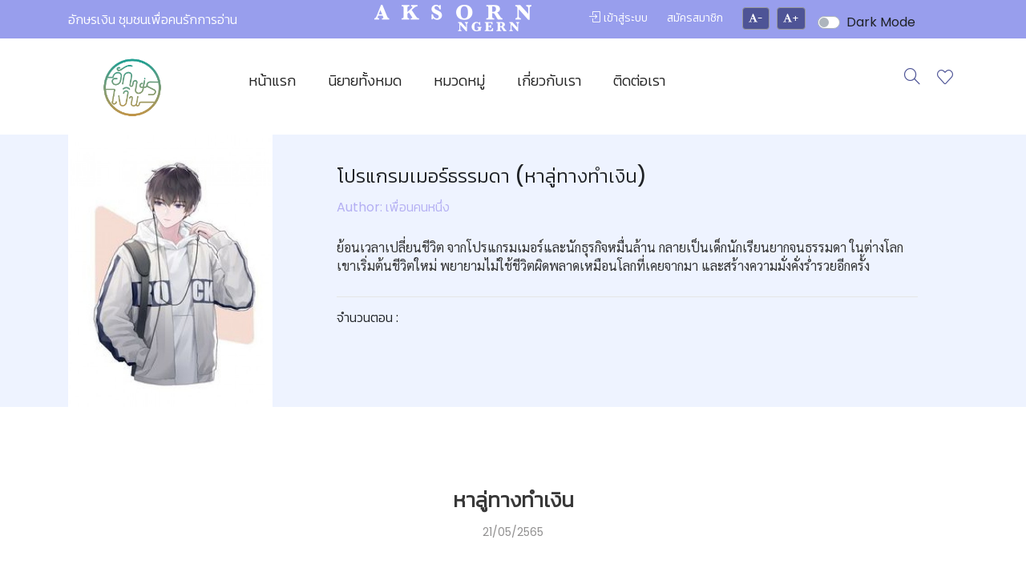

--- FILE ---
content_type: text/html; charset=UTF-8
request_url: https://aksornngern.com/chapter/99129/4163
body_size: 11768
content:
<!doctype html>
<html class="no-js" lang="zxx">

<head>
    <base href="https://aksornngern.com">
    <meta charset="utf-8">
    <meta http-equiv="x-ua-compatible" content="ie=edge">
    <title>อักษรเงิน : นิยายออนไลน์</title>
    <meta name="robots" content="index, follow" />
    <meta name="description" content="อ่านนิยายออนไลน์ นิยายแปล นิยายแต่ง อ่านนิยาย ตอนล่าสุด นิยายชื่อดัง นิยายแปลสุดมันส์ นิยายรักโรแมนติก นิยายกำลังภายใน นิยายแฟนตาซี รวมนิยายจากทุกสารทิศ">
    <meta name="keywords" content="อักษรเงิน,อ่านนิยาย,นิยายออนไลน์,นิยายแปล,นิยายแต่ง">
    <meta name="author" content="Aksornngern.com">
    <meta name="viewport" content="width=device-width, initial-scale=1">

    <meta property="og:locale" content="th_TH">
    <meta property="og:type" content="website">
    <meta property="og:title" content="อ่านนิยายกับ Aksornngern สำหรับคนรักการอ่าน อ่านฟรีที่นี่">
    <meta property="og:description" content="อ่านนิยาย ตอนล่าสุด นิยายชื่อดัง นิยายแปลสุดมันส์ นิยายรักโรแมนติก นิยายกำลังภายใน นิยายแฟนตาซี รวมนิยายจากทุกสารทิศ">
    <meta property="og:url" content="https://www.Aksornngern.com/">
    <meta property="og:site_name" content="Aksornngern">
    <meta property="og:image" content="https://aksornngern.com/images/Aksorn-Ngern-logo.png">
    <meta property="og:image:secure_url" content="https://aksornngern.com/images/Aksorn-Ngern-logo.png">


    <!-- Favicon -->
    <link rel="shortcut icon" type="image/x-icon" href="assets/img/favicon.png">
    <link rel="preconnect" href="https://fonts.gstatic.com">
    <link href="https://fonts.googleapis.com/css2?family=Kanit:wght@300&family=Sarabun:wght@300;400&display=swap"
        rel="stylesheet">
    <!-- CSS =================================== -->

    <!-- Bootstrap CSS
    <link rel="stylesheet" href="assets/css/bootstrap.min.css"> -->
    <link rel="stylesheet" href="https://maxcdn.bootstrapcdn.com/bootstrap/4.0.0/css/bootstrap.min.css"
        integrity="sha384-Gn5384xqQ1aoWXA+058RXPxPg6fy4IWvTNh0E263XmFcJlSAwiGgFAW/dAiS6JXm" crossorigin="anonymous">
    <script src="https://maxcdn.bootstrapcdn.com/bootstrap/4.0.0/js/bootstrap.min.js"
        integrity="sha384-JZR6Spejh4U02d8jOt6vLEHfe/JQGiRRSQQxSfFWpi1MquVdAyjUar5+76PVCmYl" crossorigin="anonymous">
    </script>

    <link rel="stylesheet" href="assets/css/font-awesome.min.css">
    <link rel="stylesheet" href="assets/css/icons.min.css">
    <link rel="stylesheet" href="assets/css/plugins.css">
    <link rel="stylesheet" href="https://cdn.jsdelivr.net/npm/bootstrap@4.6.0/dist/css/bootstrap.min.css">
    <!-- Main Style CSS -->
    <link rel="stylesheet" href="assets/css/style.css" id="theme">
    <!-- Modernizer JS -->
    <script src="assets/js/vendor/modernizr-2.8.3.min.js"></script>
    <link rel="stylesheet" type="text/css" href="backend/libs/toastr/toastr.min.css">
    <meta name="csrf-token" content="oUSNrCrbRhYRStzwMh09jhiGHw6cqGZ7Y1zhoPGF" />

    <!-- All JS is here
============================================ -->
<script src="https://code.jquery.com/jquery-1.12.4.min.js" integrity="sha384-nvAa0+6Qg9clwYCGGPpDQLVpLNn0fRaROjHqs13t4Ggj3Ez50XnGQqc/r8MhnRDZ" crossorigin="anonymous"></script>
<script src="dist/fontsize.js"></script>
<script src="assets/js/sweetalert2.all.min.js"></script>



</head>

<body>
    <div class="wrapper">

        <header class="header-area" style="background-color: #fff;">
     <div class="main-header-wrap pt-50">
         <div class="header-top fixed-top">
             <div class="container">
                 <div class="row">
                     <div class="col-xl-4 col-lg-4">
                         <h5>อักษรเงิน ชุมชนเพื่อคนรักการอ่าน </h5>
                     </div>

                     <div class="col-xl-2 col-lg-2">
                         <div class="logo-top" align="center">
                             <a href="https://aksornngern.com"><img src="images/logo-white.png" alt="" height="46"></a>
                         </div>
                     </div>

                     <div class="col-xl-4 col-lg-4">

                         <div class="top-menu">
                             <nav>
                                 <ul>
                                                                              <li><a href="#" data-toggle="modal" data-target="#exampleModal"><i class="sli sli-login"></i> เข้าสู่ระบบ </a></li>
                                         <li><a href="https://aksornngern.com/login-register"> สมัครสมาชิก </a></li>
                                     



                                    <li><button class="zoomout btn btn-dark"><i class="fa fa-font" aria-hidden="true"></i>-</button> </li>
                                     <li><button class="zoomin btn btn-dark"><i class="fa fa-font" aria-hidden="true"></i>+</button> </li>
                                 </ul>
                             </nav>
                         </div>
                     </div>
                     <div class="col-xl-2 col-lg-2 py-2 align-self-end custom-control custom-switch">
                        <input type="checkbox" class="custom-control-input" id="darkSwitch">
                        <label class="custom-control-label" for="darkSwitch">Dark Mode</label>
                     </div>
                 </div>
                 </div>
         </div>

         <div class="container">
             <div class="row">
                 <div class="col-xl-2 col-lg-2">
                     <div class="logo" align="center">
                         <a href="https://aksornngern.com">
                             <img src="images/Aksorn-Ngern-logo.png" alt="Aksorn-Ngern">
                         </a>
                     </div>
                 </div>

                 <div class="col-xl-9 col-lg-9">
                     <div class="main-menu">
                         <nav>
                             <ul>
                                 <li class="active"><a href="https://aksornngern.com"> หน้าแรก </a> </li>

                                 <li class="angle-shape"><a href="https://aksornngern.com/book"> นิยายทั้งหมด </a>
                                     <ul class="submenu">
                                         <li><a href="https://aksornngern.com/book?cate=faction_new"> นิยายแปล</a></li>
                                         <li><a href="https://aksornngern.com/book?cate=faction_author"> นิยายแต่ง</a></li>
                                     </ul>
                                 </li>

                                 <li class="angle-shape "><a href="https://aksornngern.com/book"> หมวดหมู่ </a>
                                     <ul class="submenu">
                                         <li>
                                             <ul>
                                                                                                                                                                                                <li>
                                                    <div class="row">
                                                        <div class="col-md-8">
                                                            <a href="https://aksornngern.com/book?faction_cate=2"  class="checkboxcheck" data-id="2"> Sci-fi </a>
                                                        </div>
                                                        <div class="col-md-4 text-right"><span>3</span></div>
                                                    </div>
                                                </li>
                                                                                                                                                <li>
                                                    <div class="row">
                                                        <div class="col-md-8">
                                                            <a href="https://aksornngern.com/book?faction_cate=3"  class="checkboxcheck" data-id="3"> Yaoi </a>
                                                        </div>
                                                        <div class="col-md-4 text-right"><span>20</span></div>
                                                    </div>
                                                </li>
                                                                                                                                                <li>
                                                    <div class="row">
                                                        <div class="col-md-8">
                                                            <a href="https://aksornngern.com/book?faction_cate=4"  class="checkboxcheck" data-id="4"> ชีวิต </a>
                                                        </div>
                                                        <div class="col-md-4 text-right"><span>43</span></div>
                                                    </div>
                                                </li>
                                                                                                                                                <li>
                                                    <div class="row">
                                                        <div class="col-md-8">
                                                            <a href="https://aksornngern.com/book?faction_cate=5"  class="checkboxcheck" data-id="5"> การเมืองการปกครอง </a>
                                                        </div>
                                                        <div class="col-md-4 text-right"><span>9</span></div>
                                                    </div>
                                                </li>
                                                                                                                                                <li>
                                                    <div class="row">
                                                        <div class="col-md-8">
                                                            <a href="https://aksornngern.com/book?faction_cate=6"  class="checkboxcheck" data-id="6"> จีนกำลังภายใน </a>
                                                        </div>
                                                        <div class="col-md-4 text-right"><span>23</span></div>
                                                    </div>
                                                </li>
                                                                                                                                                <li>
                                                    <div class="row">
                                                        <div class="col-md-8">
                                                            <a href="https://aksornngern.com/book?faction_cate=7"  class="checkboxcheck" data-id="7"> โบราณ ย้อนยุค </a>
                                                        </div>
                                                        <div class="col-md-4 text-right"><span>42</span></div>
                                                    </div>
                                                </li>
                                                                                                                                                <li>
                                                    <div class="row">
                                                        <div class="col-md-8">
                                                            <a href="https://aksornngern.com/book?faction_cate=8"  class="checkboxcheck" data-id="8"> ความรัก </a>
                                                        </div>
                                                        <div class="col-md-4 text-right"><span>130</span></div>
                                                    </div>
                                                </li>
                                                                                                                                                <li>
                                                    <div class="row">
                                                        <div class="col-md-8">
                                                            <a href="https://aksornngern.com/book?faction_cate=9"  class="checkboxcheck" data-id="9"> ตลก </a>
                                                        </div>
                                                        <div class="col-md-4 text-right"><span>19</span></div>
                                                    </div>
                                                </li>
                                                                                                                                                <li>
                                                    <div class="row">
                                                        <div class="col-md-8">
                                                            <a href="https://aksornngern.com/book?faction_cate=11"  class="checkboxcheck" data-id="11"> ลึกลับ/สยองขวัญ </a>
                                                        </div>
                                                        <div class="col-md-4 text-right"><span>8</span></div>
                                                    </div>
                                                </li>
                                                                                                                                                <li>
                                                    <div class="row">
                                                        <div class="col-md-8">
                                                            <a href="https://aksornngern.com/book?faction_cate=13"  class="checkboxcheck" data-id="13"> แฟนตาซี </a>
                                                        </div>
                                                        <div class="col-md-4 text-right"><span>42</span></div>
                                                    </div>
                                                </li>
                                                                                                                                                <li>
                                                    <div class="row">
                                                        <div class="col-md-8">
                                                            <a href="https://aksornngern.com/book?faction_cate=14"  class="checkboxcheck" data-id="14"> แอ็คชั่น </a>
                                                        </div>
                                                        <div class="col-md-4 text-right"><span>22</span></div>
                                                    </div>
                                                </li>
                                                                                                                                                <li>
                                                    <div class="row">
                                                        <div class="col-md-8">
                                                            <a href="https://aksornngern.com/book?faction_cate=16"  class="checkboxcheck" data-id="16"> Yuri </a>
                                                        </div>
                                                        <div class="col-md-4 text-right"><span>1</span></div>
                                                    </div>
                                                </li>
                                                                                                                                                <li>
                                                    <div class="row">
                                                        <div class="col-md-8">
                                                            <a href="https://aksornngern.com/book?faction_cate=17"  class="checkboxcheck" data-id="17"> Boy&#039;s Love/Girl&#039;s </a>
                                                        </div>
                                                        <div class="col-md-4 text-right"><span>13</span></div>
                                                    </div>
                                                </li>
                                                                                                                                                 
                                             </ul>
                                         </li>
                                     </ul>

                                 </li>

                                 
                                                                  <li><a href="https://aksornngern.com/about-us"> เกี่ยวกับเรา </a></li>
                                 <li><a href="https://aksornngern.com/contact-us"> ติดต่อเรา </a> </li>

                             </ul>
                         </nav>
                     </div>
                 </div>

                 <div class="col-xl-1 col-lg-1">
                     <div class="header-right-wrap pt-35">

                         <div class="header-search">
                             <a class="search-active" href="#"><i class="sli sli-magnifier"></i></a>
                         </div>

                         <div class="cart-wrap">
                             <button class="icon-cart-active" title="wishlist">
                                 <span class="icon-cart">
                                     <i class="sli sli-heart"></i>
                                 </span>
                             </button>
                             <div class="shopping-cart-content">
                                 <div class="shopping-cart-top">
                                     <h4>Your wishlist </h4>
                                     <a class="cart-close" href="#"><i class="sli sli-close"></i></a>
                                 </div>
                                 <ul>
                                     
                                 </ul>

                                 <div class="shopping-cart-bottom">
                                     <div class="shopping-cart-btn btn-hover text-center">
                                         <a class="default-btn" href="https://aksornngern.com/wishlist"> view all </a>
                                     </div>
                                 </div>
                             </div>
                         </div>

                         

                     </div>
                 </div>
             </div>
         </div>
         <!-- main-search start -->
         <div class="main-search-active">
             <div class="sidebar-search-icon">
                 <button class="search-close"><span class="sli sli-close"></span></button>
             </div>
             <div class="sidebar-search-input">
                 <form method="get" action="https://aksornngern.com/book">
                     <div class="form-search">
                         <input id="search" name="keyword" class="input-text" value="" placeholder="ค้นหาชื่อนิยาย" type="search">
                         <button>
                             <i class="sli sli-magnifier"></i>
                         </button>
                     </div>
                 </form>
             </div>
         </div>
     </div>

     <div class="header-small-mobile">
         <div class="container">
             <div class="row align-items-center">
                 <div class="col-6">
                     <div class="mobile-logo">
                         <a href="https://aksornngern.com">
                             <img alt="" src="images/Aksorn-Ngern-logo.png" width="80">
                         </a>
                     </div>
                 </div>
                 <div class="col-6">
                     <div class="header-right-wrap">
                         <div class="cart-wrap">
                             <button class="icon-cart-active">
                                 <span class="icon-cart">
                                     <i class="sli sli-heart"></i>
                                 </span>
                             </button>
                             <div class="shopping-cart-content">
                                 <div class="shopping-cart-top">
                                     <h4>Your Wishlist</h4>
                                     <a class="cart-close" href="#"><i class="sli sli-close"></i></a>
                                 </div>
                                 <ul>
                                                                     </ul>

                             </div>
                         </div>
                         <div class="mobile-off-canvas">
                             <a class="mobile-aside-button" href="#"><i class="sli sli-menu"></i></a>
                         </div>
                     </div>
                 </div>
             </div>
         </div>
     </div>

 </header>


 <div class="mobile-off-canvas-active">
     <a class="mobile-aside-close"><i class="sli sli-close"></i></a>
     <div class="header-mobile-aside-wrap">
         <div class="mobile-search">
            <form method="get" action="https://aksornngern.com/book">
                <input id="search1" name="search" class="input-text" value="" placeholder="ค้นหาชื่อนิยาย" type="search">
                 <button class="button-search"><i class="sli sli-magnifier"></i></button>
             </form>
         </div>
         <div class="mobile-menu-wrap">
             <!-- mobile menu start -->

             <div class="mobile-navigation">
                 <!-- mobile menu navigation start -->
                 <nav>
                     <ul class="mobile-menu">
                         <li><a href="https://aksornngern.com"> หน้าแรก </a></li>
                         <li><a href="https://aksornngern.com/book">นิยายทั้งหมด</a> </li>
                         <li class="menu-item-has-children"><a href="javascript:void(0)">หมวดหมู่</a>
                             <ul class="dropdown">
                                                                                                                                <li>
                                    <div class="row">
                                        <div class="col-sm-12">
                                            <a href="https://aksornngern.com/book?faction_cate=2"  class="checkboxcheck" data-id="2"> Sci-fi </a>
                                       <span style="float: right; padding: 8px 0px; font-size: 13px; text-align: center;">3</span></div>
                                    </div>
                                </li>
                                                                                                <li>
                                    <div class="row">
                                        <div class="col-sm-12">
                                            <a href="https://aksornngern.com/book?faction_cate=3"  class="checkboxcheck" data-id="3"> Yaoi </a>
                                       <span style="float: right; padding: 8px 0px; font-size: 13px; text-align: center;">20</span></div>
                                    </div>
                                </li>
                                                                                                <li>
                                    <div class="row">
                                        <div class="col-sm-12">
                                            <a href="https://aksornngern.com/book?faction_cate=4"  class="checkboxcheck" data-id="4"> ชีวิต </a>
                                       <span style="float: right; padding: 8px 0px; font-size: 13px; text-align: center;">43</span></div>
                                    </div>
                                </li>
                                                                                                <li>
                                    <div class="row">
                                        <div class="col-sm-12">
                                            <a href="https://aksornngern.com/book?faction_cate=5"  class="checkboxcheck" data-id="5"> การเมืองการปกครอง </a>
                                       <span style="float: right; padding: 8px 0px; font-size: 13px; text-align: center;">9</span></div>
                                    </div>
                                </li>
                                                                                                <li>
                                    <div class="row">
                                        <div class="col-sm-12">
                                            <a href="https://aksornngern.com/book?faction_cate=6"  class="checkboxcheck" data-id="6"> จีนกำลังภายใน </a>
                                       <span style="float: right; padding: 8px 0px; font-size: 13px; text-align: center;">23</span></div>
                                    </div>
                                </li>
                                                                                                <li>
                                    <div class="row">
                                        <div class="col-sm-12">
                                            <a href="https://aksornngern.com/book?faction_cate=7"  class="checkboxcheck" data-id="7"> โบราณ ย้อนยุค </a>
                                       <span style="float: right; padding: 8px 0px; font-size: 13px; text-align: center;">42</span></div>
                                    </div>
                                </li>
                                                                                                <li>
                                    <div class="row">
                                        <div class="col-sm-12">
                                            <a href="https://aksornngern.com/book?faction_cate=8"  class="checkboxcheck" data-id="8"> ความรัก </a>
                                       <span style="float: right; padding: 8px 0px; font-size: 13px; text-align: center;">130</span></div>
                                    </div>
                                </li>
                                                                                                <li>
                                    <div class="row">
                                        <div class="col-sm-12">
                                            <a href="https://aksornngern.com/book?faction_cate=9"  class="checkboxcheck" data-id="9"> ตลก </a>
                                       <span style="float: right; padding: 8px 0px; font-size: 13px; text-align: center;">19</span></div>
                                    </div>
                                </li>
                                                                                                <li>
                                    <div class="row">
                                        <div class="col-sm-12">
                                            <a href="https://aksornngern.com/book?faction_cate=11"  class="checkboxcheck" data-id="11"> ลึกลับ/สยองขวัญ </a>
                                       <span style="float: right; padding: 8px 0px; font-size: 13px; text-align: center;">8</span></div>
                                    </div>
                                </li>
                                                                                                <li>
                                    <div class="row">
                                        <div class="col-sm-12">
                                            <a href="https://aksornngern.com/book?faction_cate=13"  class="checkboxcheck" data-id="13"> แฟนตาซี </a>
                                       <span style="float: right; padding: 8px 0px; font-size: 13px; text-align: center;">42</span></div>
                                    </div>
                                </li>
                                                                                                <li>
                                    <div class="row">
                                        <div class="col-sm-12">
                                            <a href="https://aksornngern.com/book?faction_cate=14"  class="checkboxcheck" data-id="14"> แอ็คชั่น </a>
                                       <span style="float: right; padding: 8px 0px; font-size: 13px; text-align: center;">22</span></div>
                                    </div>
                                </li>
                                                                                                <li>
                                    <div class="row">
                                        <div class="col-sm-12">
                                            <a href="https://aksornngern.com/book?faction_cate=16"  class="checkboxcheck" data-id="16"> Yuri </a>
                                       <span style="float: right; padding: 8px 0px; font-size: 13px; text-align: center;">1</span></div>
                                    </div>
                                </li>
                                                                                                <li>
                                    <div class="row">
                                        <div class="col-sm-12">
                                            <a href="https://aksornngern.com/book?faction_cate=17"  class="checkboxcheck" data-id="17"> Boy&#039;s Love/Girl&#039;s </a>
                                       <span style="float: right; padding: 8px 0px; font-size: 13px; text-align: center;">13</span></div>
                                    </div>
                                </li>
                                                                                                 
                             </ul>
                         </li>

                                                  <li><a href="https://aksornngern.com/about-us"> เกี่ยวกับเรา </a></li>
                                                  <li><a href="https://aksornngern.com/contact-us">ติดต่อเรา</a></li>

                     </ul>
                 </nav>
                 <!-- mobile menu navigation end -->
             </div>
             <!-- mobile menu end -->
         </div>

         <div class="mobile-curr-lang-wrap">

             <div class="single-mobile-curr-lang">
                 <a class="mobile-account-active" href="#">My Account <i class="sli sli-arrow-down"></i></a>
                 <div class="lang-curr-dropdown account-dropdown-active">
                     <ul>
                                                      <li><a href="https://aksornngern.com/login-register" data-toggle="modal"
                                     data-target="#exampleModal"><i class="sli sli-login"></i> เข้าสู่ระบบ </a></li>
                             <li><a href="https://aksornngern.com/login-register"> สมัครสมาชิก </a></li>
                                                                   </div>
             </div>
         </div>

         <div class="mobile-social-wrap">
             <a class="facebook" href="#"><i class="sli sli-social-facebook"></i></a>
             <a class="twitter" href="#"><i class="sli sli-social-twitter"></i></a>
             <a class="google" href="#"><i class="sli sli-social-google"></i></a>

             <button class="zoomout btn btn-dark"><i class="fa fa-font" aria-hidden="true"></i>-</button>
             <button class="zoomin btn btn-dark"><i class="fa fa-font" aria-hidden="true"></i>+</button>
             <label for="darkSwitch">Dark Mode</label>
         </div>

     </div>
 </div>
 <script src="assets/js/dark-mode-switch.min.js"></script>

        <div class="product-details-area pt-0 pb-0 bg-blue">
            <div class="container">
                <div class="row">
                    <div class="col-lg-3 col-md-3">
                        <div class="product-details-img">
                            <img src="uploads/member/1845/โปรแกรมเมอร์ธรรมดา/background_21052022-114318.jpeg" width="100%" />
                        </div>
                    </div>

                    <div class="col-lg-9 col-md-9">
                        <div class="product-details-content ml-50 mr-50 pt-40">
                            <h2> โปรแกรมเมอร์ธรรมดา (หาลู่ทางทำเงิน)</h2>
                            <div class="product-details-price">
                                <span>Author: เพื่อนคนหนึ่ง</span>
                                
                            </div>

                            <article id="intro">
                                <p>ย้อนเวลาเปลี่ยนชีวิต จากโปรแกรมเมอร์และนักธุรกิจหมื่นล้าน กลายเป็นเด็กนักเรียนยากจนธรรมดา ในต่างโลก เขาเริ่มต้นชีวิตใหม่ พยายามไม่ใช้ชีวิตผิดพลาดเหมือนโลกที่เคยจากมา และสร้างความมั่งคั่งร่ำรวยอีกครั้ง</p>
                            </article>

                            <div class="pro-details-list">

                            </div>

                            <div class="ht-product-list-action">
                                จำนวนตอน : 
                            </div>

                        </div>
                    </div>
                </div>
            </div>
        </div>


        <div class="blog-area pt-80 pb-80">
            <div class="container" style="padding: 1px">
                <div class="row flex-row-reverse">
                    <div class="col-lg-12 col-md-12">
                        <div class="blog-details-wrapper">
                            <div class="blog-details-top" align="center">
                                <div class="blog-details-img mb-20" style="width: 400px;" align="center">
                                                                    </div>

                                <div class="blog-details-content">
                                    <h3>หาลู่ทางทำเงิน</h3>
                                    <div class="blog-details-meta pb-30">
                                        <ul>
                                            <li>21/05/2565
                                            </li>
                                            

                                        </ul>
                                    </div>

                                    <article id="example">
                                        <div class="text-left"><p>ในร้านอินเตอร์เน็ต</p>

<p>หม่ากั๋วหมิง ท่องไปในโลกอินเตอร์เน็ต หาข้อมูลเพิ่มเติม ในโลกนี้ก็เป็นประเทศจีนเหมือนกัน และมีพื้นที่ของประเทศเท่ากับในอีกจักรวาลในโลกก่อน แทบเหมือนกันทุกอย่าง แต่เทคโนโลยีบางอย่าง ยังคงล้าหลังกว่าโลกเก่าของหม่ากั๋วหมิงเป็นอย่างมาก</p>

<p>ตอนนี้ยังไม่มีไป่ตู้ และยังไม่มีเว่ยป๋อ เพราะตอนนี้อยู่ในปี ค.ค. 2012 และหากเว่ยป๋อเกิดขึ้นมาเหมือนในอีกจักรวาล ก็คงจะเกิดในเดือนสิงหาคม ปี 2012 ซึ่งตอนนี้ยังเหลือเวลาอีกหลายเดือน เพราะพึ่งจะต้นปี และอีกไม่นานหลังจากนั้นสองปี บริษัทเซ็นเทนของหม่ากั๋วหมิง ก็จะซื้อเว่ยป๋อ กลายเป็นบริษัทลูกของเซ็นเทน หากโลกนี้มีเว่ยป๋อ เขาก็อยากสร้างเซ็นเทนเพื่อซื้อเว่ยป๋อเหมือนเดิม แต่จะว่าไปแล้ว โลกนี้คงไม่มีเซ็นเทนเพราะเขาที่เป็นผู้ก่อตั้ง ยังเป็นเด็กนักเรียนอยู่เลย และไม่ได้มีเงินทุนขนาดนั้น ในตอนนี้ อาจง่ายกว่านั้น คือเขาสร้างเว่ยป๋อขึ้นมาเอง จะได้ไม่ต้องเสียเงินซื้อ</p>

<p>หม่ากั๋วหมิง หันไปดูรอบตัว ภายในร้านเน็ต มีเด็กและเยาวชนเล่นเกม cs เกมยิงบุคคลที่หนึ่ง และเกมวางแผนอย่าง Red Alert และ yuri ซึ่งมีติดตั้งเอาไว้ในร้าน ซึ่งเป็นผลิตภัณฑ์จากต่างประเทศ ที่คอยสูบเงินจากคนในประเทศออกไปโดยไม่รู้ตัว</p>

<p>และนี่ก็เป็นสาเหตุที่เขาซื้อเว่ยป๋อ เพราะต้องการส่งเสริมเว็บเครือข่ายสังคม เหมือนกับเฟคบุ๊ค เงินจะได้ไม่รั่วไหลไปต่างประเทศ</p>

<p>เมื่อคิดดูว่าเงินโฆษณาเป็นพันล้านในแต่ละวัน ไหลไปเข้าเฟคบุ๊ค ออกไปนอกประเทศ แถมยังไม่เสียภาษีให้คนในชาติ เมื่อถึงตอนนั้น ชาติก็จะแห้งกรอบขึ้นเรื่อยๆ เหมือนถูกสูบเลือดสูบเนื้อ เหมือนกับประเทศในเอเซีย หลายประเทศ ที่ใช้เฟคบุ๊คกันอย่างบ้าคลั่ง และเม็ดเงินก็ไหลออกไปอย่างบ้าคลั่ง แล้วดูถูกเว็บเครือข่ายสังคม ที่ทำโดยคนของประเทศว่าเป็นเว็บขยะ คุณเอ้ย หากไม่มีทุน ไม่ส่งเสริม มันก็คงไปได้ไม่ไกล คุณไม่รู้เหรอ แล้วคุณจะบ่นทำไม จะว่าไปแล้วคนพวกนี้ ชอบบ่นว่าประเทศตัวเองยากจนในเฟคบุ๊คไปวันๆ ทั้งที่ตัวเองเป็นคนส่งเสริมให้ประเทศยากจนโดยไม่รู้ตัว</p>

<p>ทุกร้านเน็ตร้านเกม จะต้องมีเกมพวกนี้ให้เด็กและเยาวชนเข้ามาเล่น หายากที่จะมีคนเข้ามานั่งพิมพ์งาน และท่องอินเตอร์เน็ตเพื่อหาข้อมูล กระทั่งมือถือก็ยังเป็นแบบโบราณ 2G ยังไม่มีสมาร์ทโฟน แต่ถึงกระนั้น ตัวหม่ากั๋วหมิงเอง ก็ยังไม่มีโทรศัพท์มือถือธรรมดาๆนี้เลยซักเครื่อง การติดต่อสื่อสาร ก็ค่อนข้างลำบากกันเล็กน้อย</p>

<p>การที่ต้องจ่ายเงินห้าหยวนต่อหนึ่งชั่วโมง ยังถือว่าเป็นค่าใช้จ่ายที่สูงมาก ในร้านเน็ต เพราะเงินในกระเป๋าของหม่ากั๋วหมิงมีอยู่สามร้อยหยวนเท่านั้น ซึ่งทุกการจ่ายออก จะต้องได้อะไรที่คุ้มค่ากลับมา หม่ากั๋วหมิง จึงไม่คิดจะเสียเวลากับการเล่นเกม เพื่อให้เปลืองเวลาและเปลืองเงินในกระเป๋า</p>

<p>การสร้างเกม หรือเขียนโปรแกรม เขียนเว็บ ยังคงเป็นแผนระยะยาว ตอนนี้เขาต้องแก้ไขปัญหาเรื่องค่าใช้จ่ายในระยะสั้นก่อน</p>

<p>ยามนั้น เขาก็ค้นพบลู่ทางทำเงิน</p>

<p>เว็บไซต์แรกนั้นเป็นเว็บขายเพลง ชื่อเว็บ ฟังเพลง ความหมายก็ตรงตามชื่อ ซึ่งเป็นเว็บอันดับหนึ่งของประเทศนี้ในโลกนี้ และมันยังได้รับการสนับสนุนจากรัฐบาล มีสมาชิกหลายร้อยล้านคนในเว็บ มูลค่าการซื้อขายเพลงในเว็บ สูงถึงเดือนละหนึ่งร้อยล้านหยวน เป็นอย่างน้อย</p>

<p>ในโลกนี้แตกต่างจากโลกก่อนหลายอย่าง บางอย่างในโลกก่อนมี โลกนี้กลับไม่มี และบางอย่างในโลกก่อนไม่มี ในโลกนี้กลับมี</p>

<p>และเมื่อพิจารณาดูดีๆ บางทีอาจจะดีกว่าในบางแง่มุม เพราะเว็บขายเพลงนี้มีพื้นที่ให้มือใหม่ขายผลงานเพลง มีระบบตรวจสอบเพลงที่แข็งแกร่งมาก น่าจะเป็นเอไอที่มีสติปัญญาสูง สามารถตรวจสอบได้ภายในเวลาไม่กี่นาที ว่าเพลงหรือดนตรีที่ทำออกมานั้น ซ้ำหรือเลียนแบบคนอื่นหรือเปล่า และเพลงที่เป็นต้นฉบับ จะได้รับการคุ้มครองตามกฏหมาย หากโพสต์ขึ้นเว็บนี้ จะมีหน่วยงานที่รับผิดชอบในการจดทะเบียนลิขสิทธิ์ในเว็บคอยให้บริการ และยังมีหน่วยงานที่คอยตรวจสอบการก๊อปปี้ หรือละเมิดลิขสิทธิ์ ว่ามีใคร นำผลงานเพลงของสมาชิกของเว็บ ไปใช้ที่ไหนหรือเปล่า ก็จะมีหน่วยงานของเว็บไปตามเก็บค่าลิขสิทธิ์ถึงที่แล้วนำส่งให้เจ้าของผลงาน</p>

<p>เมื่อสมาชิกฟังเพลงที่ถูกใจบนเว็บไซต์ จนถึงล้านวิว ก็จะได้รับเงินสนับสนุนจากเว็บไซต์ หนึ่งหมื่นหยวน และหากสมาชิกโหลดไปฟังในเครื่องคอม หรือเครื่องเล่นเพลง ก็จะเสียค่าบริการในการโหลด หนึ่งหยวนต่อหนึ่งเพลง ต่อการโหลดหนึ่งครั้ง เมื่อเพลงถูกโหลด ผู้แต่ง หรือเจ้าของผลงานก็จะได้เงิน กระทั่งคนที่ cover เพลง ก็จะต้องแบ่งรายได้ส่วนหนึ่งให้เจ้าของลิขสิทธิ์</p>

<p>โดยแบ่งกับเว็บไซต์ 80/20 โดยเว็บไซต์ได้แปดส่วน ศิลปินได้สองส่วน ถือเป็นเงื่อนไขที่ใจกว้างมาก ต้องทราบว่า ส่วนแบ่งรายได้ของศิลปินของจีนในโลกที่หม่ากั๋วหมิงจากมา ศิลปินจะได้แค่3-5%เท่านั้น</p>

<p>ถึงแม้ว่าเจ้าใหญ่ๆในเว็บนี้ ส่วนใหญ่จะเป็นค่ายเพลง ที่มีผลงานเพลงฮิตและทำผลงานได้มาก จากค่ายเพลงของพวกเขาที่ปล่อยผลงานเพลงออกมา แต่ก็ยังเปิดโอกาสให้ศิลปินอิสระ ค่ายเพลงขนาดเล็ก หาเงินได้ผ่านช่องทางนี้</p>

<p>ในหัวของหม่ากั๋วหมิง จดจำเพลงได้หลายเพลงดังๆ ที่ยังก้องอยู่ในหัว อาจบางทีเขาอาจหยิบเอาเพลง ซักเพลงสองเพลง ในโลกก่อน มาสร้างเป็นผลงานเพลงของตัวเองออกมา แล้วอัพโหลดขึ้นไป ในเว็บไซต์นี้ เพื่อหาเงินทุน สิ่งนี้ น่าจะพอทำเงินได้</p>

<p>แล้วอีกลู่ทางหนึ่ง มันมีเว็บอ่านนิยายอยู่เว็บหนึ่ง ที่ดังมากเป็นอันดับหนึ่ง ชื่อเว็บ อ่านนิยาย ซึ่งความหมายก็ตรงตามชื่อ คือเป็นเว็บที่มีนิยายให้อ่าน โดยนิยายบนเว็บส่วนใหญ่ ก็เป็นนิยายที่สมาชิกแต่งขึ้นมา เท่ากับเปิดพื้นที่ให้สมาชิกแต่งนิยายเข้าไป แล้วแบ่งปันกันอ่านกับเพื่อนสมาชิกคนอื่นๆ</p>

<p>แล้วเว็บไซต์ยังเปิดให้บริการแบบ เปิดขายตอน เปิดขายเล่ม โดยแต่ละเรื่องจะต้องมีอย่างน้อยหนึ่งร้อยตอน แล้วจึงสามารถเปิดขายตอนได้หลังจากนั้น โดยแบ่งขายถูกๆ ตอนละหนึ่งหยวน โดยสมาชิกที่เป็นผู้อ่านจะเป็นคนซื้ออ่าน ถึงแม้ส่วนใหญ่่จะเป็นนิยายอ่านฟรี ที่แต่งโดยนักประพันธ์มือใหม่ ที่อยากแสดงผลงาน ให้คนอื่นได้อ่าน แต่ก็มีนิยายระดับท๊อปๆที่เปิดขายตอน ได้เงินไม่ใช่น้อยก็มี</p>

<p>และหากถูกใจสำนักพิมพ์ ก็อาจจะได้ตีพิมพ์ และมีส่วนแบ่งในผลงาน ตามสัญญาของแต่ละสำนักพิมพ์</p>

<p>โดยไม่ต้องคิดอะไรมาก หม่ากั๋วหมิงก็สมัครลงชื่อเข้าใช้ เว็บอ่านนิยาย แล้วค้นหานิยายที่ตัวเองเคยอ่าน ว่ามีอยู่ในแวดวงนิยายในโลกนี้หรือเปล่า</p>

<p>นิยายหลายเรื่องในโลกก่อนหน้านี้ บางเรื่องสนุกมาก จนนำไปสร้างเป็นมังงะ เป็นอนิเมะ และบางเรื่องก็นำไปสร้างเป็นซีรีย์ เป็นหนัง ซึ่งบริษัทเซ็นเทนของหม่ากั๋วหมิง ก็มีบริษัทลูกที่ทำเรื่องพวกนี้อยู่เหมือนกัน</p>

<p>และที่หม่ากั๋วหมิงเปิดบริษัทลูกพวกนี้ ก็เพราะว่า มันเป็นความชอบส่วนตัวของเขา ถึงแม้เขาจะอายุมาก แต่เขาก็ยังชอบอ่านนิยาย ดูมังงะ ดูอนิเมะ เพราะอย่างนี้ เขาจึงเปิดบริษัทลูกพวกนั้นขึ้นมา และให้ทุนคนรุ่นใหม่ สร้างอนิเมะดีๆออกมาทุกเดือน</p>

<p>เพราะฉนั้นจึงถือได้ว่า เขามีวัสดุมากมายอยู่ในหัวของเขา ที่สามารถทำเงินได้</p>

<p>เมื่อไม่ปรากฏนิยายจากโลกก่อน ในโลกนี้ เขาก็ยิ้มออกมา ซึ่งนั่นมันก็แน่นอนอยู่แล้ว เพราะถึงจะเป็นโลกคู่ขนาน แต่นิยายออนไลน์ จะฮิตกันในปี 2016 ขึ้นไป ซึ่งในโลกนี้ บางเรื่อง คนแต่งอาจจะยังไม่คิดจะแต่งนิยายเรื่องนี้เลยก็เป็นไปได้&hellip; และบางเรื่อง อาจจะไม่ปรากฏขึ้นบนโลกนี้เลยก็เป็นไปได้ด้วย เพราะนักประพันธ์ในโลกนี้ อาจจะไม่ได้มีชีวิตอยู่ หรืออาจจะไม่ได้คิดจะแต่งมันขึ้นมา นั่นก็เป็นไปได้ด้วย&hellip;</p>

<p>อย่างไรก็ดี หม่ากั๋วหมิง ก็ไม่คิดที่จะหาเงินกับการก๊อปนิยายคนอื่นในโลกเก่ามาหากิน จนมากเกินไป คิดว่าจะเขียนไม่กี่เรื่อง เขียนเพื่อทำทุนตั้งต้นเท่านั้น หาเงินเพื่ออัพเกรดชีวิตและความเป็นอยู่ในเบื้องต้น ซื้อคอมพิวเตอร์ เช่าเซฟเวอร์ ซื้อเครื่องดนตรี เก็บเป็นทุนการศึกษา และเก็บเป็นค่าใช้จ่ายในชีวิตประจำวัน ไม่ได้คิดที่จะเอาดีในด้านนี้ในโลกนี้&hellip;</p></div>
                                        
                                        
                                    </article>

                                </div>
                            </div>

                            <div class="tag-share">
                                <div class="dec-tag">
                                    <ul>
                                                                                                                                                                        <li><a href="javascript:void(0);">Sci-fi</a></li>
                                                                                                                                <li><a href="javascript:void(0);">จีนกำลังภายใน</a></li>
                                                                                                                                <li><a href="javascript:void(0);">โบราณ ย้อนยุค</a></li>
                                                                                                                                <li><a href="javascript:void(0);">ความรัก</a></li>
                                                                                                                                <li><a href="javascript:void(0);">แฟนตาซี</a></li>
                                                                                                                                <li><a href="javascript:void(0);">แอ็คชั่น</a></li>
                                        
                                    </ul>
                                </div>
                                <!-- <div class="blog-share">
                                <span>share :</span>
                                <div class="share-social">
                                    <ul>
                                        <li>
                                            <a class="facebook" href="javascript:void(0);">  <i class="sli sli-social-facebook"></i>   </a>
                                        </li>
                                        <li>
                                            <a class="twitter" href="javascript:void(0);">   <i class="sli sli-social-twitter"></i>   </a>
                                        </li>

                                    </ul>
                                </div>
                            </div> -->
                            </div>

                            <div class="next-previous-post">
                                <a href="https://aksornngern.com/details/99129"> <i class="sli sli-home"></i>
                                    กลับหน้าหลัก </a>
                                                                <a
                                        href="https://aksornngern.com/chapter/99129/4162"> <i
                                            class="sli sli-arrow-left"></i> ตอนก่อนหน้า </a>
                                
                                
                                                                                                                                                            <a href="https://aksornngern.com/chapter/99129/4164"> ตอนถัดไป
                                            <i class="sli sli-arrow-right"></i>
                                        </a>
                                        
                                        
                                                            </div>


                        </div>
                    </div>

                </div>
            </div>
        </div>

        <input id="faction_type" name="faction_type" value="" hidden>
<input id="faction_cate" name="faction_cate" value="" hidden>
<div class="feature-area pt-30">
    <div class="container">
        <div class="row">
            <div class="col-xl-4 col-lg-4 col-md-4 col-sm-12">
                <div class="single-feature mb-60">
                    <div class="feature-icon">
                        <img src="images/chat.jpg" alt="">
                    </div>
                    <div class="feature-content">
                        <h4> แจ้งปัญหา </h4>
                        
                                                    <br>fb.com/aksornngern / Line ID: @aksornngern </p>
                        
                    </div>
                </div>
            </div>
            <div class="col-xl-4 col-lg-4 col-md-4 col-sm-12">
                <a href="https://aksornngern.com/contact-us">
                    <div class="single-feature mb-60">
                        <div class="feature-icon">
                            <img src="images/contact.jpg" alt="">
                        </div>
                        <div class="feature-content">
                            <h4>ติดต่อเรา </h4>
                                                            <p>fb.com/aksornngern / Line ID: @aksornngern <br>
                                                                                </div>
                    </div>
                </a>
            </div>

            <div class="col-xl-4 col-lg-4 col-md-4 col-sm-12">
                <a href="https://aksornngern.com/howtocoin">
                    <div class="single-feature mb-60">
                        <div class="feature-icon">
                            <img src="images/addcoin.jpg" alt="">
                        </div>
                        <div class="feature-content">
                            <h4>เติมทอง</h4>
                            <p>ข้อตกลงในการใช้งาน <br>วิธีเติมทอง</p>
                        </div>
                    </div>
                </a>
            </div>
        </div>
    </div>
</div>


<footer class="footer-area bg-paleturquoise">
    <div class="container">
        <div class="footer-top text-center pt-40 pb-25">
            <nav>
                <ul>
                    <li><a href="https://aksornngern.com">หน้าหลัก </a></li>
                    <li><a href="https://aksornngern.com/book">นิยายทั้งหมด </a></li>
                    <li><a href="https://aksornngern.com/writer">นักเขียน </a></li>
                    <li><a href="https://aksornngern.com/contact-us">ติดต่อเรา</a></li>
                    <li><a href="https://aksornngern.com/about-us"> เกี่ยวกับเรา </a></li>
                    <li><a href="https://aksornngern.com/howtocoin"> เติมทอง </a></li>

                </ul>
                <ul>
                    <li><a href="https://aksornngern.com/policy"> นโยบายความเป็นส่วนตัว </a></li>
                    <li><a href="https://aksornngern.com/terms"> ข้อกำหนดและเงื่อนไขในการใช้บริการ </a></li>
                </ul>
            </nav>
        </div>
    </div>
    <div class="footer-bottom border-top-1 pt-20">
        <div class="container">
            <div class="row align-items-center">
                <div class="col-lg-4 col-md-5 col-12">
                    <div class="footer-social pb-20">
                        <a href="https://www.facebook.com/aksornngern / Line ID: @aksornngern" target="_blank"><i
                                class="sli sli-social-facebook"></i> Aksornngern</a>
                    </div>
                </div>
                <div class="col-lg-4 col-md-4 col-12">
                    <div class="copyright text-center pb-20">
                        <p>Copyright © All Right Reserved</p>
                    </div>
                </div>
                <div class="col-lg-4 col-md-3 col-12">
                    <div class="payment-mathod pb-20">
                        <a href="javascript:void(0)"><img src="images/payment.png" alt=""></a>
                    </div>
                </div>
            </div>
        </div>
    </div>
</footer>

<!-- Modal Login  -->

<div class="modal fade" id="exampleModal" tabindex="-1" role="dialog">
    <div class="modal-dialog" role="document">
        <div class="modal-content" style=" background-repeat: no-repeat; background-size: cover; background-image: url("
            images/login.jpg") ">
                <div class=" modal-header">
            <button type="button" class="close" data-dismiss="modal" aria-label="Close"><span
                    aria-hidden="true">x</span></button>
        </div>
        <div class="modal-body">
            <div class="row">
                <div class="col-md-2 col-sm-12 col-xs-12">
                </div>
                <div class="col-md-8 col-sm-12 col-xs-12">
                    <div class="product-details-content quickview-content">

                        <div class="login-register-wrapper">
                            <div class="login-register-tab-list nav">
                                <h4> เข้าสู่ระบบ </h4>
                            </div>

                            <div class="login-form-container">
                                <div class="login-register-form">
                                    <form action="https://aksornngern.com/login_index" method="post"
                                        onsubmit="return check_login_index();">
                                        <input type="hidden" name="_token" value="oUSNrCrbRhYRStzwMh09jhiGHw6cqGZ7Y1zhoPGF">                                        <input type="text" id="username_login_index" name="username_login_index"
                                            placeholder="Username">
                                        <input type="password" id="password_login_index" name="password_login_index"
                                            placeholder="Password">
                                        <div class="button-box">
                                            <div class="login-toggle-btn">
                                                <input type="checkbox">
                                                <label> จำฉันไว้ในระบบ </label>
                                                <a href="https://aksornngern.com/forgetpassword"> ลืมรหัสผ่าน? </a>
                                            </div>

                                            <button type="submit" class="btn btn-black"> เข้าสู่ระบบ </button>
<!--
                                            <a class="btn btn-blue mt-20" href="https://aksornngern.com/login/facebook"> <i
                                                    class="sli sli-social-facebook"></i> ดำเนินการต่อด้วย Facebook </a>-->
                                        </div>

                                    </form>

                                    <div class="pt-20">ยังไม่ได้เป็นสมาชิกใช่ไหม? <a
                                            href="https://aksornngern.com/login-register"> ลงทะเบียน </a> </div>
                                </div>
                            </div>

                        </div>

                    </div>
                </div>
            </div>
        </div>
    </div>
</div>
</div>
<!-- Modal end -->
</div>



<script>
    $('#intro').FontSize({
        increaseTimes: 2, // 放大次数
        reduceTimes: 2,
    });
    $('#example').FontSize({
        increaseTimes: 2, // 放大次数
        reduceTimes: 2,
    });

</script>
<!-- jQuery JS -->
<script src="assets/js/vendor/jquery-1.12.4.min.js"></script>
<!-- Popper JS -->
<script src="assets/js/popper.min.js"></script>
<!-- Bootstrap JS -->
<script src="assets/js/bootstrap.min.js"></script>
<!-- Plugins JS -->
<script src="assets/js/plugins.js"></script>
<!-- Ajax Mail -->
<script src="assets/js/ajax-mail.js"></script>
<!-- Main JS -->
<script src="assets/js/main.js"></script>
<script src="backend/libs/toastr/toastr.min.js"></script>
<script src="https://cdn.ckeditor.com/4.16.0/full/ckeditor.js"></script>

<script>
    function check_login_index() {
        var username_login = $('#username_login_index').val();
        var password_login = $('#password_login_index').val();
        if (username_login == "") {
            toastr.error('กรุณากรอกชื่อผู้ใช้งาน !');
            return false;
        }
        if (password_login == "") {
            toastr.error('กรุณากรอกรหัสผ่าน !');
            return false;
        }
    }

    function whitelist(id) {
        $.ajaxSetup({
            headers: {
                'X-CSRF-TOKEN': $('meta[name="csrf-token"]').attr('content')
            }
        });
        $.ajax({
            type: 'post',
            url: 'add_whitelist',
            data: {
                id: id,
            },
            dataType: 'json',
            success: function(data) {
                if (data.result == 0) {
                    toastr.error('กรุณาเข้าสู่ระบบก่อน !');
                } else if (data.result == 1) {
                    toastr.success('นำออกจากรายการโปรดเรียบร้อย !');
                } else if (data.result == 2) {
                    toastr.success('เพิ่มเข้าสู่รายการโปรด !');
                }
            }
        });
    }
    //ล็อค F12 Dev tools
    $(document).bind("contextmenu", function(e) {
        e.preventDefault();
        //toastr.error('ไม่สามารถคลิกขวาได้ !');
        return false;
    });
    $(document).keydown(function(event) {
        if (event.keyCode == 123) { // Prevent F12
            //toastr.error('ไม่สามารถใช้งานได้');
            return false;
        } else if (event.ctrlKey && event.shiftKey && event.keyCode == 73) { // Prevent Ctrl+Shift+I
            //toastr.error('ไม่สามารถใช้งานได้');
            return false;
        }
    });
    function disableselect(e) {
    return false;
}

function reEnable() {
    return true;
}

document.onselectstart = new Function("return false");

if (window.sidebar) {
    document.onmousedown = disableselect;
    document.onclick = reEnable;
}


</script>
<script src="/js/app.js"></script>
        <script src="https://aksornngern.com/assets/js/buyfaction.min.js"></script>
        <script>
            function changeFont(element){
            element.style.fontSize="18px";
            element.style.fontFamily="Sarabun, sans-serif";
            for(var i=0; i < element.children.length; i++){
                changeFont(element.children[i]);
            }
        }
        changeFont(document.getElementsByTagName("article")[1]);
        </script>
</body>

</html>


--- FILE ---
content_type: application/javascript
request_url: https://aksornngern.com/assets/js/dark-mode-switch.min.js
body_size: 361
content:
function initTheme() {
    var x = document.getElementById('theme');
    var e =
        null !== localStorage.getItem("darkSwitch") &&
        "dark" === localStorage.getItem("darkSwitch");
    (darkSwitch.checked = e),
        e
            ? x.href = "assets/css/dark.css"
            : x.href = "assets/css/style.css";
}
function resetTheme() {
    var x = document.getElementById('theme');
    darkSwitch.checked
        ? (
         //document.body.setAttribute("data-theme", "dark"),
           x.href = "assets/css/dark.css",
          localStorage.setItem("darkSwitch", "dark")
          )
        : (
           //document.body.removeAttribute("data-theme"),
           x.href = "assets/css/style.css",
          localStorage.removeItem("darkSwitch")
          );
}

var darkSwitch = document.getElementById("darkSwitch");
window.addEventListener("load", function () {
    darkSwitch &&
        (initTheme(),
        darkSwitch.addEventListener("change", function () {
            resetTheme();
        }));
});




--- FILE ---
content_type: application/javascript
request_url: https://aksornngern.com/dist/fontsize.js
body_size: 1248
content:
/*!
 * jquery fontsize 插件
 * author: xiaolong
 * 20170530
 */

(function ($) {

    function FontSize(dom, options) {
        var defaultSettings = {
            step: 2,
            increaseTimes: 2, // 放大次数
            reduceTimes: 2, // 缩小次数
            increaseBtn: '.zoomin',
            reduceBtn: '.zoomout'
        };

        this.settings = $.extend({}, defaultSettings, options);
        this.container = dom;
        // 不需要设置fontsize的标签
        this.noFontTags = ['svg', 'IMG', 'use', 'BR', 'VIDEO', 'AUDIO', 'STYLE', 'SCRIPT'];
        this._init();
        this.$increaseBtn = $(this.settings.increaseBtn);
        this.$reduceBtn = $(this.settings.reduceBtn);

        var that = this;
        this.$increaseBtn.on('click', function () {
            if (that.fontIncrease() === false) {
                that.$increaseBtn.addClass('disable');
            }
            that.$reduceBtn.removeClass('disable');
        });

        this.$reduceBtn.on('click', function () {
            if (that.fontReduce() === false) {
                that.$reduceBtn.addClass('disable');
            }
            that.$increaseBtn.removeClass('disable');
        });

    }

    // 为所有元素节点 写上内联样式 font-size。
    FontSize.prototype._init = function () {
        this._loopNode(this.container, function () {
            $(this).css('font-size', $(this).css('font-size'));
        });

        this.zoom = 0;
        this.maxZoom = this.settings.step * this.settings.increaseTimes;
        this.minZoom = -this.settings.step * this.settings.reduceTimes;
    };

    // 遍历元素节点
    FontSize.prototype._loopNode = function (node, fn) {
        var type = node.nodeType,
            childNodes,
            noFontTags = this.noFontTags;

        // 元素节点
        if (type === 1) {
            childNodes = node.childNodes;
            if (noFontTags.indexOf(node.nodeName) === -1) {
                fn && fn.call(node);
            }

            for (var i = 0, l = childNodes.length; i < l; i++) {
                this._loopNode(childNodes[i], fn);
            }
        }
    };

    // 放大字体
    FontSize.prototype.fontIncrease = function (step) {
        step = step ? step : this.settings.step;

        if (this.zoom >= this.maxZoom) {
            return false;
        }
        if (this.zoom + step > this.maxZoom) {
            step = this.maxZoom - this.zoom;
        }
        this._loopNode(this.container, function () {
            $(this).css('font-size', $(this).css('font-size').slice(0, -2) - 0 + step + 'px');
        });
        this.zoom += step;
    };

    // 缩小字体
    FontSize.prototype.fontReduce = function (step) {
        step = step ? step : this.settings.step;

        if (this.zoom <= this.minZoom) {
            return false;
        }
        if (this.zoom - step < this.minZoom) {
            step = Math.abs(this.zoom - this.minZoom);
        }
        this._loopNode(this.container, function () {
            $(this).css('font-size', $(this).css('font-size').slice(0, -2) - 0 - step + 'px');
        });
        this.zoom -= step;
    };

    // 字体大小恢复初始状态
    FontSize.prototype.clearZoom = function () {
        var zoom = this.zoom;
        console.log(this.zoom);
        this._loopNode(this.container, function () {
            $(this).css('font-size', $(this).css('font-size').slice(0, -2) - 0 - zoom + 'px');
        });
        this.zoom = 0;
    };

    $.fn.FontSize = function (options, param) {
        if (typeof options == 'string') {
            var method = $.fn.FontSize.methods[options];
            if (method) {
                return method(this, param);
            }
        }
        return this.each(function () {
            if (!$.data(this, 'FontSize')) {
                $.data(this, 'FontSize', new FontSize(this, options));
            }
        });
    };

    $.fn.FontSize.methods = {
        fontIncrease: function (jq, step) {
            return jq.each(function () {
                $.data(this, 'FontSize').fontIncrease(step);
            });
        },
        fontReduce: function (jq, step) {
            return jq.each(function () {
                $.data(this, 'FontSize').fontReduce(step);
            });
        },
        clearZoom: function (jq) {
            return jq.each(function () {
                $.data(this, 'FontSize').clearZoom();
            });
        }
    };

})(jQuery);


--- FILE ---
content_type: application/javascript
request_url: https://aksornngern.com/assets/js/vendor/modernizr-2.8.3.min.js
body_size: 8045
content:
/* Modernizr 2.8.3 (Custom Build) | MIT & BSD
 * Build: http://modernizr.com/download/#[base64]
 */
(window.Modernizr = (function (a, b, c) {
    function D(a) {
        j.cssText = a;
    }
    function E(a, b) {
        return D(n.join(a + ";") + (b || ""));
    }
    function F(a, b) {
        return typeof a === b;
    }
    function G(a, b) {
        return !!~("" + a).indexOf(b);
    }
    function H(a, b) {
        for (var d in a) {
            var e = a[d];
            if (!G(e, "-") && j[e] !== c) return b == "pfx" ? e : !0;
        }
        return !1;
    }
    function I(a, b, d) {
        for (var e in a) {
            var f = b[a[e]];
            if (f !== c)
                return d === !1 ? a[e] : F(f, "function") ? f.bind(d || b) : f;
        }
        return !1;
    }
    function J(a, b, c) {
        var d = a.charAt(0).toUpperCase() + a.slice(1),
            e = (a + " " + p.join(d + " ") + d).split(" ");
        return F(b, "string") || F(b, "undefined")
            ? H(e, b)
            : ((e = (a + " " + q.join(d + " ") + d).split(" ")), I(e, b, c));
    }
    function K() {
        (e.input = (function (c) {
            for (var d = 0, e = c.length; d < e; d++) u[c[d]] = c[d] in k;
            return (
                u.list &&
                    (u.list =
                        !!b.createElement("datalist") &&
                        !!a.HTMLDataListElement),
                u
            );
        })(
            "autocomplete autofocus list placeholder max min multiple pattern required step".split(
                " "
            )
        )),
            (e.inputtypes = (function (a) {
                for (var d = 0, e, f, h, i = a.length; d < i; d++)
                    k.setAttribute("type", (f = a[d])),
                        (e = k.type !== "text"),
                        e &&
                            ((k.value = l),
                            (k.style.cssText =
                                "position:absolute;visibility:hidden;"),
                            /^range$/.test(f) && k.style.WebkitAppearance !== c
                                ? (g.appendChild(k),
                                  (h = b.defaultView),
                                  (e =
                                      h.getComputedStyle &&
                                      h.getComputedStyle(k, null)
                                          .WebkitAppearance !== "textfield" &&
                                      k.offsetHeight !== 0),
                                  g.removeChild(k))
                                : /^(search|tel)$/.test(f) ||
                                  (/^(url|email)$/.test(f)
                                      ? (e =
                                            k.checkValidity &&
                                            k.checkValidity() === !1)
                                      : (e = k.value != l))),
                        (t[a[d]] = !!e);
                return t;
            })(
                "search tel url email datetime date month week time datetime-local number range color".split(
                    " "
                )
            ));
    }
    var d = "2.8.3",
        e = {},
        f = !0,
        g = b.documentElement,
        h = "modernizr",
        i = b.createElement(h),
        j = i.style,
        k = b.createElement("input"),
        l = ":)",
        m = {}.toString,
        n = " -webkit- -moz- -o- -ms- ".split(" "),
        o = "Webkit Moz O ms",
        p = o.split(" "),
        q = o.toLowerCase().split(" "),
        r = { svg: "http://www.w3.org/2000/svg" },
        s = {},
        t = {},
        u = {},
        v = [],
        w = v.slice,
        x,
        y = function (a, c, d, e) {
            var f,
                i,
                j,
                k,
                l = b.createElement("div"),
                m = b.body,
                n = m || b.createElement("body");
            if (parseInt(d, 10))
                while (d--)
                    (j = b.createElement("div")),
                        (j.id = e ? e[d] : h + (d + 1)),
                        l.appendChild(j);
            return (
                (f = ["&#173;", '<style id="s', h, '">', a, "</style>"].join(
                    ""
                )),
                (l.id = h),
                ((m ? l : n).innerHTML += f),
                n.appendChild(l),
                m ||
                    ((n.style.background = ""),
                    (n.style.overflow = "hidden"),
                    (k = g.style.overflow),
                    (g.style.overflow = "hidden"),
                    g.appendChild(n)),
                (i = c(l, a)),
                m
                    ? l.parentNode.removeChild(l)
                    : (n.parentNode.removeChild(n), (g.style.overflow = k)),
                !!i
            );
        },
        z = function (b) {
            var c = a.matchMedia || a.msMatchMedia;
            if (c) return (c(b) && c(b).matches) || !1;
            var d;
            return (
                y(
                    "@media " + b + " { #" + h + " { position: absolute; } }",
                    function (b) {
                        d =
                            (a.getComputedStyle
                                ? getComputedStyle(b, null)
                                : b.currentStyle)["position"] == "absolute";
                    }
                ),
                d
            );
        },
        A = (function () {
            function d(d, e) {
                (e = e || b.createElement(a[d] || "div")), (d = "on" + d);
                var f = d in e;
                return (
                    f ||
                        (e.setAttribute || (e = b.createElement("div")),
                        e.setAttribute &&
                            e.removeAttribute &&
                            (e.setAttribute(d, ""),
                            (f = F(e[d], "function")),
                            F(e[d], "undefined") || (e[d] = c),
                            e.removeAttribute(d))),
                    (e = null),
                    f
                );
            }
            var a = {
                select: "input",
                change: "input",
                submit: "form",
                reset: "form",
                error: "img",
                load: "img",
                abort: "img",
            };
            return d;
        })(),
        B = {}.hasOwnProperty,
        C;
    !F(B, "undefined") && !F(B.call, "undefined")
        ? (C = function (a, b) {
              return B.call(a, b);
          })
        : (C = function (a, b) {
              return b in a && F(a.constructor.prototype[b], "undefined");
          }),
        Function.prototype.bind ||
            (Function.prototype.bind = function (b) {
                var c = this;
                if (typeof c != "function") throw new TypeError();
                var d = w.call(arguments, 1),
                    e = function () {
                        if (this instanceof e) {
                            var a = function () {};
                            a.prototype = c.prototype;
                            var f = new a(),
                                g = c.apply(f, d.concat(w.call(arguments)));
                            return Object(g) === g ? g : f;
                        }
                        return c.apply(b, d.concat(w.call(arguments)));
                    };
                return e;
            }),
        (s.flexbox = function () {
            return J("flexWrap");
        }),
        (s.canvas = function () {
            var a = b.createElement("canvas");
            return !!a.getContext && !!a.getContext("2d");
        }),
        (s.canvastext = function () {
            return (
                !!e.canvas &&
                !!F(
                    b.createElement("canvas").getContext("2d").fillText,
                    "function"
                )
            );
        }),
        (s.webgl = function () {
            return !!a.WebGLRenderingContext;
        }),
        (s.touch = function () {
            var c;
            return (
                "ontouchstart" in a ||
                (a.DocumentTouch && b instanceof DocumentTouch)
                    ? (c = !0)
                    : y(
                          [
                              "@media (",
                              n.join("touch-enabled),("),
                              h,
                              ")",
                              "{#modernizr{top:9px;position:absolute}}",
                          ].join(""),
                          function (a) {
                              c = a.offsetTop === 9;
                          }
                      ),
                c
            );
        }),
        (s.geolocation = function () {
            return "geolocation" in navigator;
        }),
        (s.postmessage = function () {
            return !!a.postMessage;
        }),
        (s.websqldatabase = function () {
            return !!a.openDatabase;
        }),
        (s.indexedDB = function () {
            return !!J("indexedDB", a);
        }),
        (s.hashchange = function () {
            return (
                A("hashchange", a) &&
                (b.documentMode === c || b.documentMode > 7)
            );
        }),
        (s.history = function () {
            return !!a.history && !!history.pushState;
        }),
        (s.draganddrop = function () {
            var a = b.createElement("div");
            return "draggable" in a || ("ondragstart" in a && "ondrop" in a);
        }),
        (s.websockets = function () {
            return "WebSocket" in a || "MozWebSocket" in a;
        }),
        (s.rgba = function () {
            return (
                D("background-color:rgba(150,255,150,.5)"),
                G(j.backgroundColor, "rgba")
            );
        }),
        (s.hsla = function () {
            return (
                D("background-color:hsla(120,40%,100%,.5)"),
                G(j.backgroundColor, "rgba") || G(j.backgroundColor, "hsla")
            );
        }),
        (s.multiplebgs = function () {
            return (
                D("background:url(https://),url(https://),red url(https://)"),
                /(url\s*\(.*?){3}/.test(j.background)
            );
        }),
        (s.backgroundsize = function () {
            return J("backgroundSize");
        }),
        (s.borderimage = function () {
            return J("borderImage");
        }),
        (s.borderradius = function () {
            return J("borderRadius");
        }),
        (s.boxshadow = function () {
            return J("boxShadow");
        }),
        (s.textshadow = function () {
            return b.createElement("div").style.textShadow === "";
        }),
        (s.opacity = function () {
            return E("opacity:.55"), /^0.55$/.test(j.opacity);
        }),
        (s.cssanimations = function () {
            return J("animationName");
        }),
        (s.csscolumns = function () {
            return J("columnCount");
        }),
        (s.cssgradients = function () {
            var a = "background-image:",
                b =
                    "gradient(linear,left top,right bottom,from(#9f9),to(white));",
                c = "linear-gradient(left top,#9f9, white);";
            return (
                D(
                    (
                        a +
                        "-webkit- ".split(" ").join(b + a) +
                        n.join(c + a)
                    ).slice(0, -a.length)
                ),
                G(j.backgroundImage, "gradient")
            );
        }),
        (s.cssreflections = function () {
            return J("boxReflect");
        }),
        (s.csstransforms = function () {
            return !!J("transform");
        }),
        (s.csstransforms3d = function () {
            var a = !!J("perspective");
            return (
                a &&
                    "webkitPerspective" in g.style &&
                    y(
                        "@media (transform-3d),(-webkit-transform-3d){#modernizr{left:9px;position:absolute;height:3px;}}",
                        function (b, c) {
                            a = b.offsetLeft === 9 && b.offsetHeight === 3;
                        }
                    ),
                a
            );
        }),
        (s.csstransitions = function () {
            return J("transition");
        }),
        (s.fontface = function () {
            var a;
            return (
                y(
                    '@font-face {font-family:"font";src:url("https://")}',
                    function (c, d) {
                        var e = b.getElementById("smodernizr"),
                            f = e.sheet || e.styleSheet,
                            g = f
                                ? f.cssRules && f.cssRules[0]
                                    ? f.cssRules[0].cssText
                                    : f.cssText || ""
                                : "";
                        a = /src/i.test(g) && g.indexOf(d.split(" ")[0]) === 0;
                    }
                ),
                a
            );
        }),
        (s.generatedcontent = function () {
            var a;
            return (
                y(
                    [
                        "#",
                        h,
                        "{font:0/0 a}#",
                        h,
                        ':after{content:"',
                        l,
                        '";visibility:hidden;font:3px/1 a}',
                    ].join(""),
                    function (b) {
                        a = b.offsetHeight >= 3;
                    }
                ),
                a
            );
        }),
        (s.video = function () {
            var a = b.createElement("video"),
                c = !1;
            try {
                if ((c = !!a.canPlayType))
                    (c = new Boolean(c)),
                        (c.ogg = a
                            .canPlayType('video/ogg; codecs="theora"')
                            .replace(/^no$/, "")),
                        (c.h264 = a
                            .canPlayType('video/mp4; codecs="avc1.42E01E"')
                            .replace(/^no$/, "")),
                        (c.webm = a
                            .canPlayType('video/webm; codecs="vp8, vorbis"')
                            .replace(/^no$/, ""));
            } catch (d) {}
            return c;
        }),
        (s.audio = function () {
            var a = b.createElement("audio"),
                c = !1;
            try {
                if ((c = !!a.canPlayType))
                    (c = new Boolean(c)),
                        (c.ogg = a
                            .canPlayType('audio/ogg; codecs="vorbis"')
                            .replace(/^no$/, "")),
                        (c.mp3 = a
                            .canPlayType("audio/mpeg;")
                            .replace(/^no$/, "")),
                        (c.wav = a
                            .canPlayType('audio/wav; codecs="1"')
                            .replace(/^no$/, "")),
                        (c.m4a = (
                            a.canPlayType("audio/x-m4a;") ||
                            a.canPlayType("audio/aac;")
                        ).replace(/^no$/, ""));
            } catch (d) {}
            return c;
        }),
        (s.localstorage = function () {
            try {
                return (
                    localStorage.setItem(h, h), localStorage.removeItem(h), !0
                );
            } catch (a) {
                return !1;
            }
        }),
        (s.sessionstorage = function () {
            try {
                return (
                    sessionStorage.setItem(h, h),
                    sessionStorage.removeItem(h),
                    !0
                );
            } catch (a) {
                return !1;
            }
        }),
        (s.webworkers = function () {
            return !!a.Worker;
        }),
        (s.applicationcache = function () {
            return !!a.applicationCache;
        }),
        (s.svg = function () {
            return (
                !!b.createElementNS &&
                !!b.createElementNS(r.svg, "svg").createSVGRect
            );
        }),
        (s.inlinesvg = function () {
            var a = b.createElement("div");
            return (
                (a.innerHTML = "<svg/>"),
                (a.firstChild && a.firstChild.namespaceURI) == r.svg
            );
        }),
        (s.smil = function () {
            return (
                !!b.createElementNS &&
                /SVGAnimate/.test(m.call(b.createElementNS(r.svg, "animate")))
            );
        }),
        (s.svgclippaths = function () {
            return (
                !!b.createElementNS &&
                /SVGClipPath/.test(m.call(b.createElementNS(r.svg, "clipPath")))
            );
        });
    for (var L in s)
        C(s, L) &&
            ((x = L.toLowerCase()),
            (e[x] = s[L]()),
            v.push((e[x] ? "" : "no-") + x));
    return (
        e.input || K(),
        (e.addTest = function (a, b) {
            if (typeof a == "object")
                for (var d in a) C(a, d) && e.addTest(d, a[d]);
            else {
                a = a.toLowerCase();
                if (e[a] !== c) return e;
                (b = typeof b == "function" ? b() : b),
                    typeof f != "undefined" &&
                        f &&
                        (g.className += " " + (b ? "" : "no-") + a),
                    (e[a] = b);
            }
            return e;
        }),
        D(""),
        (i = k = null),
        (function (a, b) {
            function l(a, b) {
                var c = a.createElement("p"),
                    d = a.getElementsByTagName("head")[0] || a.documentElement;
                return (
                    (c.innerHTML = "x<style>" + b + "</style>"),
                    d.insertBefore(c.lastChild, d.firstChild)
                );
            }
            function m() {
                var a = s.elements;
                return typeof a == "string" ? a.split(" ") : a;
            }
            function n(a) {
                var b = j[a[h]];
                return b || ((b = {}), i++, (a[h] = i), (j[i] = b)), b;
            }
            function o(a, c, d) {
                c || (c = b);
                if (k) return c.createElement(a);
                d || (d = n(c));
                var g;
                return (
                    d.cache[a]
                        ? (g = d.cache[a].cloneNode())
                        : f.test(a)
                        ? (g = (d.cache[a] = d.createElem(a)).cloneNode())
                        : (g = d.createElem(a)),
                    g.canHaveChildren && !e.test(a) && !g.tagUrn
                        ? d.frag.appendChild(g)
                        : g
                );
            }
            function p(a, c) {
                a || (a = b);
                if (k) return a.createDocumentFragment();
                c = c || n(a);
                var d = c.frag.cloneNode(),
                    e = 0,
                    f = m(),
                    g = f.length;
                for (; e < g; e++) d.createElement(f[e]);
                return d;
            }
            function q(a, b) {
                b.cache ||
                    ((b.cache = {}),
                    (b.createElem = a.createElement),
                    (b.createFrag = a.createDocumentFragment),
                    (b.frag = b.createFrag())),
                    (a.createElement = function (c) {
                        return s.shivMethods ? o(c, a, b) : b.createElem(c);
                    }),
                    (a.createDocumentFragment = Function(
                        "h,f",
                        "return function(){var n=f.cloneNode(),c=n.createElement;h.shivMethods&&(" +
                            m()
                                .join()
                                .replace(/[\w\-]+/g, function (a) {
                                    return (
                                        b.createElem(a),
                                        b.frag.createElement(a),
                                        'c("' + a + '")'
                                    );
                                }) +
                            ");return n}"
                    )(s, b.frag));
            }
            function r(a) {
                a || (a = b);
                var c = n(a);
                return (
                    s.shivCSS &&
                        !g &&
                        !c.hasCSS &&
                        (c.hasCSS = !!l(
                            a,
                            "article,aside,dialog,figcaption,figure,footer,header,hgroup,main,nav,section{display:block}mark{background:#FF0;color:#000}template{display:none}"
                        )),
                    k || q(a, c),
                    a
                );
            }
            var c = "3.7.0",
                d = a.html5 || {},
                e =
                    /^<|^(?:button|map|select|textarea|object|iframe|option|optgroup)$/i,
                f =
                    /^(?:a|b|code|div|fieldset|h1|h2|h3|h4|h5|h6|i|label|li|ol|p|q|span|strong|style|table|tbody|td|th|tr|ul)$/i,
                g,
                h = "_html5shiv",
                i = 0,
                j = {},
                k;
            (function () {
                try {
                    var a = b.createElement("a");
                    (a.innerHTML = "<xyz></xyz>"),
                        (g = "hidden" in a),
                        (k =
                            a.childNodes.length == 1 ||
                            (function () {
                                b.createElement("a");
                                var a = b.createDocumentFragment();
                                return (
                                    typeof a.cloneNode == "undefined" ||
                                    typeof a.createDocumentFragment ==
                                        "undefined" ||
                                    typeof a.createElement == "undefined"
                                );
                            })());
                } catch (c) {
                    (g = !0), (k = !0);
                }
            })();
            var s = {
                elements:
                    d.elements ||
                    "abbr article aside audio bdi canvas data datalist details dialog figcaption figure footer header hgroup main mark meter nav output progress section summary template time video",
                version: c,
                shivCSS: d.shivCSS !== !1,
                supportsUnknownElements: k,
                shivMethods: d.shivMethods !== !1,
                type: "default",
                shivDocument: r,
                createElement: o,
                createDocumentFragment: p,
            };
            (a.html5 = s), r(b);
        })(this, b),
        (e._version = d),
        (e._prefixes = n),
        (e._domPrefixes = q),
        (e._cssomPrefixes = p),
        (e.mq = z),
        (e.hasEvent = A),
        (e.testProp = function (a) {
            return H([a]);
        }),
        (e.testAllProps = J),
        (e.testStyles = y),
        (e.prefixed = function (a, b, c) {
            return b ? J(a, b, c) : J(a, "pfx");
        }),
        (g.className =
            g.className.replace(/(^|\s)no-js(\s|$)/, "$1$2") +
            (f ? " js " + v.join(" ") : "")),
        e
    );
})(this, this.document)),
    (function (a, b, c) {
        function d(a) {
            return "[object Function]" == o.call(a);
        }
        function e(a) {
            return "string" == typeof a;
        }
        function f() {}
        function g(a) {
            return (
                !a || "loaded" == a || "complete" == a || "uninitialized" == a
            );
        }
        function h() {
            var a = p.shift();
            (q = 1),
                a
                    ? a.t
                        ? m(function () {
                              ("c" == a.t
                                  ? B.injectCss
                                  : B.injectJs)(a.s, 0, a.a, a.x, a.e, 1);
                          }, 0)
                        : (a(), h())
                    : (q = 0);
        }
        function i(a, c, d, e, f, i, j) {
            function k(b) {
                if (
                    !o &&
                    g(l.readyState) &&
                    ((u.r = o = 1),
                    !q && h(),
                    (l.onload = l.onreadystatechange = null),
                    b)
                ) {
                    "img" != a &&
                        m(function () {
                            t.removeChild(l);
                        }, 50);
                    for (var d in y[c])
                        y[c].hasOwnProperty(d) && y[c][d].onload();
                }
            }
            var j = j || B.errorTimeout,
                l = b.createElement(a),
                o = 0,
                r = 0,
                u = { t: d, s: c, e: f, a: i, x: j };
            1 === y[c] && ((r = 1), (y[c] = [])),
                "object" == a ? (l.data = c) : ((l.src = c), (l.type = a)),
                (l.width = l.height = "0"),
                (l.onerror =
                    l.onload =
                    l.onreadystatechange =
                        function () {
                            k.call(this, r);
                        }),
                p.splice(e, 0, u),
                "img" != a &&
                    (r || 2 === y[c]
                        ? (t.insertBefore(l, s ? null : n), m(k, j))
                        : y[c].push(l));
        }
        function j(a, b, c, d, f) {
            return (
                (q = 0),
                (b = b || "j"),
                e(a)
                    ? i("c" == b ? v : u, a, b, this.i++, c, d, f)
                    : (p.splice(this.i++, 0, a), 1 == p.length && h()),
                this
            );
        }
        function k() {
            var a = B;
            return (a.loader = { load: j, i: 0 }), a;
        }
        var l = b.documentElement,
            m = a.setTimeout,
            n = b.getElementsByTagName("script")[0],
            o = {}.toString,
            p = [],
            q = 0,
            r = "MozAppearance" in l.style,
            s = r && !!b.createRange().compareNode,
            t = s ? l : n.parentNode,
            l = a.opera && "[object Opera]" == o.call(a.opera),
            l = !!b.attachEvent && !l,
            u = r ? "object" : l ? "script" : "img",
            v = l ? "script" : u,
            w =
                Array.isArray ||
                function (a) {
                    return "[object Array]" == o.call(a);
                },
            x = [],
            y = {},
            z = {
                timeout: function (a, b) {
                    return b.length && (a.timeout = b[0]), a;
                },
            },
            A,
            B;
        (B = function (a) {
            function b(a) {
                var a = a.split("!"),
                    b = x.length,
                    c = a.pop(),
                    d = a.length,
                    c = { url: c, origUrl: c, prefixes: a },
                    e,
                    f,
                    g;
                for (f = 0; f < d; f++)
                    (g = a[f].split("=")), (e = z[g.shift()]) && (c = e(c, g));
                for (f = 0; f < b; f++) c = x[f](c);
                return c;
            }
            function g(a, e, f, g, h) {
                var i = b(a),
                    j = i.autoCallback;
                i.url.split(".").pop().split("?").shift(),
                    i.bypass ||
                        (e &&
                            (e = d(e)
                                ? e
                                : e[a] ||
                                  e[g] ||
                                  e[a.split("/").pop().split("?")[0]]),
                        i.instead
                            ? i.instead(a, e, f, g, h)
                            : (y[i.url] ? (i.noexec = !0) : (y[i.url] = 1),
                              f.load(
                                  i.url,
                                  i.forceCSS ||
                                      (!i.forceJS &&
                                          "css" ==
                                              i.url
                                                  .split(".")
                                                  .pop()
                                                  .split("?")
                                                  .shift())
                                      ? "c"
                                      : c,
                                  i.noexec,
                                  i.attrs,
                                  i.timeout
                              ),
                              (d(e) || d(j)) &&
                                  f.load(function () {
                                      k(),
                                          e && e(i.origUrl, h, g),
                                          j && j(i.origUrl, h, g),
                                          (y[i.url] = 2);
                                  })));
            }
            function h(a, b) {
                function c(a, c) {
                    if (a) {
                        if (e(a))
                            c ||
                                (j = function () {
                                    var a = [].slice.call(arguments);
                                    k.apply(this, a), l();
                                }),
                                g(a, j, b, 0, h);
                        else if (Object(a) === a)
                            for (n in ((m = (function () {
                                var b = 0,
                                    c;
                                for (c in a) a.hasOwnProperty(c) && b++;
                                return b;
                            })()),
                            a))
                                a.hasOwnProperty(n) &&
                                    (!c &&
                                        !--m &&
                                        (d(j)
                                            ? (j = function () {
                                                  var a = [].slice.call(
                                                      arguments
                                                  );
                                                  k.apply(this, a), l();
                                              })
                                            : (j[n] = (function (a) {
                                                  return function () {
                                                      var b = [].slice.call(
                                                          arguments
                                                      );
                                                      a && a.apply(this, b),
                                                          l();
                                                  };
                                              })(k[n]))),
                                    g(a[n], j, b, n, h));
                    } else !c && l();
                }
                var h = !!a.test,
                    i = a.load || a.both,
                    j = a.callback || f,
                    k = j,
                    l = a.complete || f,
                    m,
                    n;
                c(h ? a.yep : a.nope, !!i), i && c(i);
            }
            var i,
                j,
                l = this.yepnope.loader;
            if (e(a)) g(a, 0, l, 0);
            else if (w(a))
                for (i = 0; i < a.length; i++)
                    (j = a[i]),
                        e(j)
                            ? g(j, 0, l, 0)
                            : w(j)
                            ? B(j)
                            : Object(j) === j && h(j, l);
            else Object(a) === a && h(a, l);
        }),
            (B.addPrefix = function (a, b) {
                z[a] = b;
            }),
            (B.addFilter = function (a) {
                x.push(a);
            }),
            (B.errorTimeout = 1e4),
            null == b.readyState &&
                b.addEventListener &&
                ((b.readyState = "loading"),
                b.addEventListener(
                    "DOMContentLoaded",
                    (A = function () {
                        b.removeEventListener("DOMContentLoaded", A, 0),
                            (b.readyState = "complete");
                    }),
                    0
                )),
            (a.yepnope = k()),
            (a.yepnope.executeStack = h),
            (a.yepnope.injectJs = function (a, c, d, e, i, j) {
                var k = b.createElement("script"),
                    l,
                    o,
                    e = e || B.errorTimeout;
                k.src = a;
                for (o in d) k.setAttribute(o, d[o]);
                (c = j ? h : c || f),
                    (k.onreadystatechange = k.onload =
                        function () {
                            !l &&
                                g(k.readyState) &&
                                ((l = 1),
                                c(),
                                (k.onload = k.onreadystatechange = null));
                        }),
                    m(function () {
                        l || ((l = 1), c(1));
                    }, e),
                    i ? k.onload() : n.parentNode.insertBefore(k, n);
            }),
            (a.yepnope.injectCss = function (a, c, d, e, g, i) {
                var e = b.createElement("link"),
                    j,
                    c = i ? h : c || f;
                (e.href = a), (e.rel = "stylesheet"), (e.type = "text/css");
                for (j in d) e.setAttribute(j, d[j]);
                g || (n.parentNode.insertBefore(e, n), m(c, 0));
            });
    })(this, document),
    (Modernizr.load = function () {
        yepnope.apply(window, [].slice.call(arguments, 0));
    });


--- FILE ---
content_type: application/javascript
request_url: https://aksornngern.com/assets/js/buyfaction.min.js
body_size: 678
content:
function payment(id,url) {
    $.ajaxSetup({
        headers: {
            'X-CSRF-TOKEN': $('meta[name="csrf-token"]').attr('content')
        }
    });
    Swal.fire({
        title: "คำสั่งซื้อ",
        text: "ต้องการซื้อนิยายตอนนี้ใช่หรือไม่ ?",
        icon: "warning",
        showCancelButton: true,
        confirmButtonColor: "#008000",
        preConfirm: () => {
            $.ajax({
                type: 'post',
                url: 'payment_chapter',
                data: {
                    id: id,
                },
                dataType: 'json',
                success: function(data) {
                    if (data.result == 1) {
                        Swal.fire({
                            title: "สำเร็จ",
                            text: "คุณได้ทำการซื้อนิยายเรียบร้อย ",
                            icon: "success",
                            confirmButtonColor: "#008000",
                            preConfirm: () => {
                                window.location.replace(url);
                            }
                        });
                    }
                    else if (data.result == 4) {
                        Swal.fire({
                            title: "เกิดข้อผิดพลาด",
                            text: "คุณได้ซื้อตอนนี้ไปแล้ว กรุณากด F5 ! ",
                            icon: "error",
                        });
                    }
                    else if (data.result == 2) {
                        Swal.fire({
                            title: "เกิดข้อผิดพลาด",
                            text: "กรุณาตรวจสอบจำนวนเหรียญของคุณ ! ",
                            icon: "error",
                        });
                    }
                    else if (data.result == 3) {
                        Swal.fire({
                            title: "เกิดข้อผิดพลาด",
                            text: "กรุณาเข้าสู่ระบบ ! ",
                            icon: "error",
                        });
                    }
                }
            });
        }
    });
}


--- FILE ---
content_type: application/javascript
request_url: https://aksornngern.com/assets/js/popper.min.js
body_size: 8857
content:
/*
 Copyright (C) Federico Zivolo 2017
 Distributed under the MIT License (license terms are at http://opensource.org/licenses/MIT).
 */ (function (e, t) {
    "object" == typeof exports && "undefined" != typeof module
        ? (module.exports = t())
        : "function" == typeof define && define.amd
        ? define(t)
        : (e.Popper = t());
})(this, function () {
    "use strict";
    function e(e) {
        return e && "[object Function]" === {}.toString.call(e);
    }
    function t(e, t) {
        if (1 !== e.nodeType) return [];
        var o = window.getComputedStyle(e, null);
        return t ? o[t] : o;
    }
    function o(e) {
        return "HTML" === e.nodeName ? e : e.parentNode || e.host;
    }
    function n(e) {
        if (!e || -1 !== ["HTML", "BODY", "#document"].indexOf(e.nodeName))
            return window.document.body;
        var i = t(e),
            r = i.overflow,
            p = i.overflowX,
            s = i.overflowY;
        return /(auto|scroll)/.test(r + s + p) ? e : n(o(e));
    }
    function r(e) {
        var o = e && e.offsetParent,
            i = o && o.nodeName;
        return i && "BODY" !== i && "HTML" !== i
            ? -1 !== ["TD", "TABLE"].indexOf(o.nodeName) &&
              "static" === t(o, "position")
                ? r(o)
                : o
            : window.document.documentElement;
    }
    function p(e) {
        var t = e.nodeName;
        return "BODY" !== t && ("HTML" === t || r(e.firstElementChild) === e);
    }
    function s(e) {
        return null === e.parentNode ? e : s(e.parentNode);
    }
    function d(e, t) {
        if (!e || !e.nodeType || !t || !t.nodeType)
            return window.document.documentElement;
        var o = e.compareDocumentPosition(t) & Node.DOCUMENT_POSITION_FOLLOWING,
            i = o ? e : t,
            n = o ? t : e,
            a = document.createRange();
        a.setStart(i, 0), a.setEnd(n, 0);
        var f = a.commonAncestorContainer;
        if ((e !== f && t !== f) || i.contains(n)) return p(f) ? f : r(f);
        var l = s(e);
        return l.host ? d(l.host, t) : d(e, s(t).host);
    }
    function a(e) {
        var t =
                1 < arguments.length && void 0 !== arguments[1]
                    ? arguments[1]
                    : "top",
            o = "top" === t ? "scrollTop" : "scrollLeft",
            i = e.nodeName;
        if ("BODY" === i || "HTML" === i) {
            var n = window.document.documentElement,
                r = window.document.scrollingElement || n;
            return r[o];
        }
        return e[o];
    }
    function f(e, t) {
        var o = 2 < arguments.length && void 0 !== arguments[2] && arguments[2],
            i = a(t, "top"),
            n = a(t, "left"),
            r = o ? -1 : 1;
        return (
            (e.top += i * r),
            (e.bottom += i * r),
            (e.left += n * r),
            (e.right += n * r),
            e
        );
    }
    function l(e, t) {
        var o = "x" === t ? "Left" : "Top",
            i = "Left" == o ? "Right" : "Bottom";
        return (
            +e["border" + o + "Width"].split("px")[0] +
            +e["border" + i + "Width"].split("px")[0]
        );
    }
    function m(e, t, o, i) {
        return _(
            t["offset" + e],
            o["client" + e],
            o["offset" + e],
            ie()
                ? o["offset" + e] +
                      i["margin" + ("Height" === e ? "Top" : "Left")] +
                      i["margin" + ("Height" === e ? "Bottom" : "Right")]
                : 0
        );
    }
    function h() {
        var e = window.document.body,
            t = window.document.documentElement,
            o = ie() && window.getComputedStyle(t);
        return { height: m("Height", e, t, o), width: m("Width", e, t, o) };
    }
    function c(e) {
        return se({}, e, { right: e.left + e.width, bottom: e.top + e.height });
    }
    function g(e) {
        var o = {};
        if (ie())
            try {
                o = e.getBoundingClientRect();
                var i = a(e, "top"),
                    n = a(e, "left");
                (o.top += i), (o.left += n), (o.bottom += i), (o.right += n);
            } catch (e) {}
        else o = e.getBoundingClientRect();
        var r = {
                left: o.left,
                top: o.top,
                width: o.right - o.left,
                height: o.bottom - o.top,
            },
            p = "HTML" === e.nodeName ? h() : {},
            s = p.width || e.clientWidth || r.right - r.left,
            d = p.height || e.clientHeight || r.bottom - r.top,
            f = e.offsetWidth - s,
            m = e.offsetHeight - d;
        if (f || m) {
            var g = t(e);
            (f -= l(g, "x")), (m -= l(g, "y")), (r.width -= f), (r.height -= m);
        }
        return c(r);
    }
    function u(e, o) {
        var i = ie(),
            r = "HTML" === o.nodeName,
            p = g(e),
            s = g(o),
            d = n(e),
            a = t(o),
            l = +a.borderTopWidth.split("px")[0],
            m = +a.borderLeftWidth.split("px")[0],
            h = c({
                top: p.top - s.top - l,
                left: p.left - s.left - m,
                width: p.width,
                height: p.height,
            });
        if (((h.marginTop = 0), (h.marginLeft = 0), !i && r)) {
            var u = +a.marginTop.split("px")[0],
                b = +a.marginLeft.split("px")[0];
            (h.top -= l - u),
                (h.bottom -= l - u),
                (h.left -= m - b),
                (h.right -= m - b),
                (h.marginTop = u),
                (h.marginLeft = b);
        }
        return (
            (i ? o.contains(d) : o === d && "BODY" !== d.nodeName) &&
                (h = f(h, o)),
            h
        );
    }
    function b(e) {
        var t = window.document.documentElement,
            o = u(e, t),
            i = _(t.clientWidth, window.innerWidth || 0),
            n = _(t.clientHeight, window.innerHeight || 0),
            r = a(t),
            p = a(t, "left"),
            s = {
                top: r - o.top + o.marginTop,
                left: p - o.left + o.marginLeft,
                width: i,
                height: n,
            };
        return c(s);
    }
    function y(e) {
        var i = e.nodeName;
        return "BODY" === i || "HTML" === i
            ? !1
            : "fixed" === t(e, "position") || y(o(e));
    }
    function w(e, t, i, r) {
        var p = { top: 0, left: 0 },
            s = d(e, t);
        if ("viewport" === r) p = b(s);
        else {
            var a;
            "scrollParent" === r
                ? ((a = n(o(e))),
                  "BODY" === a.nodeName &&
                      (a = window.document.documentElement))
                : "window" === r
                ? (a = window.document.documentElement)
                : (a = r);
            var f = u(a, s);
            if ("HTML" === a.nodeName && !y(s)) {
                var l = h(),
                    m = l.height,
                    c = l.width;
                (p.top += f.top - f.marginTop),
                    (p.bottom = m + f.top),
                    (p.left += f.left - f.marginLeft),
                    (p.right = c + f.left);
            } else p = f;
        }
        return (p.left += i), (p.top += i), (p.right -= i), (p.bottom -= i), p;
    }
    function v(e) {
        var t = e.width,
            o = e.height;
        return t * o;
    }
    function E(e, t, o, i, n) {
        var r =
            5 < arguments.length && void 0 !== arguments[5] ? arguments[5] : 0;
        if (-1 === e.indexOf("auto")) return e;
        var p = w(o, i, r, n),
            s = {
                top: { width: p.width, height: t.top - p.top },
                right: { width: p.right - t.right, height: p.height },
                bottom: { width: p.width, height: p.bottom - t.bottom },
                left: { width: t.left - p.left, height: p.height },
            },
            d = Object.keys(s)
                .map(function (e) {
                    return se({ key: e }, s[e], { area: v(s[e]) });
                })
                .sort(function (e, t) {
                    return t.area - e.area;
                }),
            a = d.filter(function (e) {
                var t = e.width,
                    i = e.height;
                return t >= o.clientWidth && i >= o.clientHeight;
            }),
            f = 0 < a.length ? a[0].key : d[0].key,
            l = e.split("-")[1];
        return f + (l ? "-" + l : "");
    }
    function x(e, t, o) {
        var i = d(t, o);
        return u(o, i);
    }
    function O(e) {
        var t = window.getComputedStyle(e),
            o = parseFloat(t.marginTop) + parseFloat(t.marginBottom),
            i = parseFloat(t.marginLeft) + parseFloat(t.marginRight),
            n = { width: e.offsetWidth + i, height: e.offsetHeight + o };
        return n;
    }
    function L(e) {
        var t = { left: "right", right: "left", bottom: "top", top: "bottom" };
        return e.replace(/left|right|bottom|top/g, function (e) {
            return t[e];
        });
    }
    function S(e, t, o) {
        o = o.split("-")[0];
        var i = O(e),
            n = { width: i.width, height: i.height },
            r = -1 !== ["right", "left"].indexOf(o),
            p = r ? "top" : "left",
            s = r ? "left" : "top",
            d = r ? "height" : "width",
            a = r ? "width" : "height";
        return (
            (n[p] = t[p] + t[d] / 2 - i[d] / 2),
            (n[s] = o === s ? t[s] - i[a] : t[L(s)]),
            n
        );
    }
    function T(e, t) {
        return Array.prototype.find ? e.find(t) : e.filter(t)[0];
    }
    function C(e, t, o) {
        if (Array.prototype.findIndex)
            return e.findIndex(function (e) {
                return e[t] === o;
            });
        var i = T(e, function (e) {
            return e[t] === o;
        });
        return e.indexOf(i);
    }
    function N(t, o, i) {
        var n = void 0 === i ? t : t.slice(0, C(t, "name", i));
        return (
            n.forEach(function (t) {
                t.function &&
                    console.warn(
                        "`modifier.function` is deprecated, use `modifier.fn`!"
                    );
                var i = t.function || t.fn;
                t.enabled &&
                    e(i) &&
                    ((o.offsets.popper = c(o.offsets.popper)),
                    (o.offsets.reference = c(o.offsets.reference)),
                    (o = i(o, t)));
            }),
            o
        );
    }
    function k() {
        if (!this.state.isDestroyed) {
            var e = {
                instance: this,
                styles: {},
                attributes: {},
                flipped: !1,
                offsets: {},
            };
            (e.offsets.reference = x(this.state, this.popper, this.reference)),
                (e.placement = E(
                    this.options.placement,
                    e.offsets.reference,
                    this.popper,
                    this.reference,
                    this.options.modifiers.flip.boundariesElement,
                    this.options.modifiers.flip.padding
                )),
                (e.originalPlacement = e.placement),
                (e.offsets.popper = S(
                    this.popper,
                    e.offsets.reference,
                    e.placement
                )),
                (e.offsets.popper.position = "absolute"),
                (e = N(this.modifiers, e)),
                this.state.isCreated
                    ? this.options.onUpdate(e)
                    : ((this.state.isCreated = !0), this.options.onCreate(e));
        }
    }
    function W(e, t) {
        return e.some(function (e) {
            var o = e.name,
                i = e.enabled;
            return i && o === t;
        });
    }
    function B(e) {
        for (
            var t = [!1, "ms", "Webkit", "Moz", "O"],
                o = e.charAt(0).toUpperCase() + e.slice(1),
                n = 0;
            n < t.length - 1;
            n++
        ) {
            var i = t[n],
                r = i ? "" + i + o : e;
            if ("undefined" != typeof window.document.body.style[r]) return r;
        }
        return null;
    }
    function D() {
        return (
            (this.state.isDestroyed = !0),
            W(this.modifiers, "applyStyle") &&
                (this.popper.removeAttribute("x-placement"),
                (this.popper.style.left = ""),
                (this.popper.style.position = ""),
                (this.popper.style.top = ""),
                (this.popper.style[B("transform")] = "")),
            this.disableEventListeners(),
            this.options.removeOnDestroy &&
                this.popper.parentNode.removeChild(this.popper),
            this
        );
    }
    function H(e, t, o, i) {
        var r = "BODY" === e.nodeName,
            p = r ? window : e;
        p.addEventListener(t, o, { passive: !0 }),
            r || H(n(p.parentNode), t, o, i),
            i.push(p);
    }
    function P(e, t, o, i) {
        (o.updateBound = i),
            window.addEventListener("resize", o.updateBound, { passive: !0 });
        var r = n(e);
        return (
            H(r, "scroll", o.updateBound, o.scrollParents),
            (o.scrollElement = r),
            (o.eventsEnabled = !0),
            o
        );
    }
    function A() {
        this.state.eventsEnabled ||
            (this.state = P(
                this.reference,
                this.options,
                this.state,
                this.scheduleUpdate
            ));
    }
    function M(e, t) {
        return (
            window.removeEventListener("resize", t.updateBound),
            t.scrollParents.forEach(function (e) {
                e.removeEventListener("scroll", t.updateBound);
            }),
            (t.updateBound = null),
            (t.scrollParents = []),
            (t.scrollElement = null),
            (t.eventsEnabled = !1),
            t
        );
    }
    function I() {
        this.state.eventsEnabled &&
            (window.cancelAnimationFrame(this.scheduleUpdate),
            (this.state = M(this.reference, this.state)));
    }
    function R(e) {
        return "" !== e && !isNaN(parseFloat(e)) && isFinite(e);
    }
    function U(e, t) {
        Object.keys(t).forEach(function (o) {
            var i = "";
            -1 !==
                ["width", "height", "top", "right", "bottom", "left"].indexOf(
                    o
                ) &&
                R(t[o]) &&
                (i = "px"),
                (e.style[o] = t[o] + i);
        });
    }
    function Y(e, t) {
        Object.keys(t).forEach(function (o) {
            var i = t[o];
            !1 === i ? e.removeAttribute(o) : e.setAttribute(o, t[o]);
        });
    }
    function F(e, t, o) {
        var i = T(e, function (e) {
                var o = e.name;
                return o === t;
            }),
            n =
                !!i &&
                e.some(function (e) {
                    return e.name === o && e.enabled && e.order < i.order;
                });
        if (!n) {
            var r = "`" + t + "`";
            console.warn(
                "`" +
                    o +
                    "`" +
                    " modifier is required by " +
                    r +
                    " modifier in order to work, be sure to include it before " +
                    r +
                    "!"
            );
        }
        return n;
    }
    function j(e) {
        return "end" === e ? "start" : "start" === e ? "end" : e;
    }
    function K(e) {
        var t = 1 < arguments.length && void 0 !== arguments[1] && arguments[1],
            o = ae.indexOf(e),
            i = ae.slice(o + 1).concat(ae.slice(0, o));
        return t ? i.reverse() : i;
    }
    function q(e, t, o, i) {
        var n = e.match(/((?:\-|\+)?\d*\.?\d*)(.*)/),
            r = +n[1],
            p = n[2];
        if (!r) return e;
        if (0 === p.indexOf("%")) {
            var s;
            switch (p) {
                case "%p":
                    s = o;
                    break;
                case "%":
                case "%r":
                default:
                    s = i;
            }
            var d = c(s);
            return (d[t] / 100) * r;
        }
        if ("vh" === p || "vw" === p) {
            var a;
            return (
                (a =
                    "vh" === p
                        ? _(
                              document.documentElement.clientHeight,
                              window.innerHeight || 0
                          )
                        : _(
                              document.documentElement.clientWidth,
                              window.innerWidth || 0
                          )),
                (a / 100) * r
            );
        }
        return r;
    }
    function G(e, t, o, i) {
        var n = [0, 0],
            r = -1 !== ["right", "left"].indexOf(i),
            p = e.split(/(\+|\-)/).map(function (e) {
                return e.trim();
            }),
            s = p.indexOf(
                T(p, function (e) {
                    return -1 !== e.search(/,|\s/);
                })
            );
        p[s] &&
            -1 === p[s].indexOf(",") &&
            console.warn(
                "Offsets separated by white space(s) are deprecated, use a comma (,) instead."
            );
        var d = /\s*,\s*|\s+/,
            a =
                -1 === s
                    ? [p]
                    : [
                          p.slice(0, s).concat([p[s].split(d)[0]]),
                          [p[s].split(d)[1]].concat(p.slice(s + 1)),
                      ];
        return (
            (a = a.map(function (e, i) {
                var n = (1 === i ? !r : r) ? "height" : "width",
                    p = !1;
                return e
                    .reduce(function (e, t) {
                        return "" === e[e.length - 1] &&
                            -1 !== ["+", "-"].indexOf(t)
                            ? ((e[e.length - 1] = t), (p = !0), e)
                            : p
                            ? ((e[e.length - 1] += t), (p = !1), e)
                            : e.concat(t);
                    }, [])
                    .map(function (e) {
                        return q(e, n, t, o);
                    });
            })),
            a.forEach(function (e, t) {
                e.forEach(function (o, i) {
                    R(o) && (n[t] += o * ("-" === e[i - 1] ? -1 : 1));
                });
            }),
            n
        );
    }
    for (
        var z = Math.min,
            V = Math.floor,
            _ = Math.max,
            X = ["native code", "[object MutationObserverConstructor]"],
            Q = function (e) {
                return X.some(function (t) {
                    return -1 < (e || "").toString().indexOf(t);
                });
            },
            J = "undefined" != typeof window,
            Z = ["Edge", "Trident", "Firefox"],
            $ = 0,
            ee = 0;
        ee < Z.length;
        ee += 1
    )
        if (J && 0 <= navigator.userAgent.indexOf(Z[ee])) {
            $ = 1;
            break;
        }
    var i,
        te = J && Q(window.MutationObserver),
        oe = te
            ? function (e) {
                  var t = !1,
                      o = 0,
                      i = document.createElement("span"),
                      n = new MutationObserver(function () {
                          e(), (t = !1);
                      });
                  return (
                      n.observe(i, { attributes: !0 }),
                      function () {
                          t || ((t = !0), i.setAttribute("x-index", o), ++o);
                      }
                  );
              }
            : function (e) {
                  var t = !1;
                  return function () {
                      t ||
                          ((t = !0),
                          setTimeout(function () {
                              (t = !1), e();
                          }, $));
                  };
              },
        ie = function () {
            return (
                void 0 == i &&
                    (i = -1 !== navigator.appVersion.indexOf("MSIE 10")),
                i
            );
        },
        ne = function (e, t) {
            if (!(e instanceof t))
                throw new TypeError("Cannot call a class as a function");
        },
        re = (function () {
            function e(e, t) {
                for (var o, n = 0; n < t.length; n++)
                    (o = t[n]),
                        (o.enumerable = o.enumerable || !1),
                        (o.configurable = !0),
                        "value" in o && (o.writable = !0),
                        Object.defineProperty(e, o.key, o);
            }
            return function (t, o, i) {
                return o && e(t.prototype, o), i && e(t, i), t;
            };
        })(),
        pe = function (e, t, o) {
            return (
                t in e
                    ? Object.defineProperty(e, t, {
                          value: o,
                          enumerable: !0,
                          configurable: !0,
                          writable: !0,
                      })
                    : (e[t] = o),
                e
            );
        },
        se =
            Object.assign ||
            function (e) {
                for (var t, o = 1; o < arguments.length; o++)
                    for (var i in ((t = arguments[o]), t))
                        Object.prototype.hasOwnProperty.call(t, i) &&
                            (e[i] = t[i]);
                return e;
            },
        de = [
            "auto-start",
            "auto",
            "auto-end",
            "top-start",
            "top",
            "top-end",
            "right-start",
            "right",
            "right-end",
            "bottom-end",
            "bottom",
            "bottom-start",
            "left-end",
            "left",
            "left-start",
        ],
        ae = de.slice(3),
        fe = {
            FLIP: "flip",
            CLOCKWISE: "clockwise",
            COUNTERCLOCKWISE: "counterclockwise",
        },
        le = (function () {
            function t(o, i) {
                var n = this,
                    r =
                        2 < arguments.length && void 0 !== arguments[2]
                            ? arguments[2]
                            : {};
                ne(this, t),
                    (this.scheduleUpdate = function () {
                        return requestAnimationFrame(n.update);
                    }),
                    (this.update = oe(this.update.bind(this))),
                    (this.options = se({}, t.Defaults, r)),
                    (this.state = {
                        isDestroyed: !1,
                        isCreated: !1,
                        scrollParents: [],
                    }),
                    (this.reference = o.jquery ? o[0] : o),
                    (this.popper = i.jquery ? i[0] : i),
                    (this.options.modifiers = {}),
                    Object.keys(
                        se({}, t.Defaults.modifiers, r.modifiers)
                    ).forEach(function (e) {
                        n.options.modifiers[e] = se(
                            {},
                            t.Defaults.modifiers[e] || {},
                            r.modifiers ? r.modifiers[e] : {}
                        );
                    }),
                    (this.modifiers = Object.keys(this.options.modifiers)
                        .map(function (e) {
                            return se({ name: e }, n.options.modifiers[e]);
                        })
                        .sort(function (e, t) {
                            return e.order - t.order;
                        })),
                    this.modifiers.forEach(function (t) {
                        t.enabled &&
                            e(t.onLoad) &&
                            t.onLoad(
                                n.reference,
                                n.popper,
                                n.options,
                                t,
                                n.state
                            );
                    }),
                    this.update();
                var p = this.options.eventsEnabled;
                p && this.enableEventListeners(),
                    (this.state.eventsEnabled = p);
            }
            return (
                re(t, [
                    {
                        key: "update",
                        value: function () {
                            return k.call(this);
                        },
                    },
                    {
                        key: "destroy",
                        value: function () {
                            return D.call(this);
                        },
                    },
                    {
                        key: "enableEventListeners",
                        value: function () {
                            return A.call(this);
                        },
                    },
                    {
                        key: "disableEventListeners",
                        value: function () {
                            return I.call(this);
                        },
                    },
                ]),
                t
            );
        })();
    return (
        (le.Utils = (
            "undefined" == typeof window ? global : window
        ).PopperUtils),
        (le.placements = de),
        (le.Defaults = {
            placement: "bottom",
            eventsEnabled: !0,
            removeOnDestroy: !1,
            onCreate: function () {},
            onUpdate: function () {},
            modifiers: {
                shift: {
                    order: 100,
                    enabled: !0,
                    fn: function (e) {
                        var t = e.placement,
                            o = t.split("-")[0],
                            i = t.split("-")[1];
                        if (i) {
                            var n = e.offsets,
                                r = n.reference,
                                p = n.popper,
                                s = -1 !== ["bottom", "top"].indexOf(o),
                                d = s ? "left" : "top",
                                a = s ? "width" : "height",
                                f = {
                                    start: pe({}, d, r[d]),
                                    end: pe({}, d, r[d] + r[a] - p[a]),
                                };
                            e.offsets.popper = se({}, p, f[i]);
                        }
                        return e;
                    },
                },
                offset: {
                    order: 200,
                    enabled: !0,
                    fn: function (e, t) {
                        var o,
                            i = t.offset,
                            n = e.placement,
                            r = e.offsets,
                            p = r.popper,
                            s = r.reference,
                            d = n.split("-")[0];
                        return (
                            (o = R(+i) ? [+i, 0] : G(i, p, s, d)),
                            "left" === d
                                ? ((p.top += o[0]), (p.left -= o[1]))
                                : "right" === d
                                ? ((p.top += o[0]), (p.left += o[1]))
                                : "top" === d
                                ? ((p.left += o[0]), (p.top -= o[1]))
                                : "bottom" === d &&
                                  ((p.left += o[0]), (p.top += o[1])),
                            (e.popper = p),
                            e
                        );
                    },
                    offset: 0,
                },
                preventOverflow: {
                    order: 300,
                    enabled: !0,
                    fn: function (e, t) {
                        var o = t.boundariesElement || r(e.instance.popper);
                        e.instance.reference === o && (o = r(o));
                        var i = w(
                            e.instance.popper,
                            e.instance.reference,
                            t.padding,
                            o
                        );
                        t.boundaries = i;
                        var n = t.priority,
                            p = e.offsets.popper,
                            s = {
                                primary: function (e) {
                                    var o = p[e];
                                    return (
                                        p[e] < i[e] &&
                                            !t.escapeWithReference &&
                                            (o = _(p[e], i[e])),
                                        pe({}, e, o)
                                    );
                                },
                                secondary: function (e) {
                                    var o = "right" === e ? "left" : "top",
                                        n = p[o];
                                    return (
                                        p[e] > i[e] &&
                                            !t.escapeWithReference &&
                                            (n = z(
                                                p[o],
                                                i[e] -
                                                    ("right" === e
                                                        ? p.width
                                                        : p.height)
                                            )),
                                        pe({}, o, n)
                                    );
                                },
                            };
                        return (
                            n.forEach(function (e) {
                                var t =
                                    -1 === ["left", "top"].indexOf(e)
                                        ? "secondary"
                                        : "primary";
                                p = se({}, p, s[t](e));
                            }),
                            (e.offsets.popper = p),
                            e
                        );
                    },
                    priority: ["left", "right", "top", "bottom"],
                    padding: 5,
                    boundariesElement: "scrollParent",
                },
                keepTogether: {
                    order: 400,
                    enabled: !0,
                    fn: function (e) {
                        var t = e.offsets,
                            o = t.popper,
                            i = t.reference,
                            n = e.placement.split("-")[0],
                            r = V,
                            p = -1 !== ["top", "bottom"].indexOf(n),
                            s = p ? "right" : "bottom",
                            d = p ? "left" : "top",
                            a = p ? "width" : "height";
                        return (
                            o[s] < r(i[d]) &&
                                (e.offsets.popper[d] = r(i[d]) - o[a]),
                            o[d] > r(i[s]) && (e.offsets.popper[d] = r(i[s])),
                            e
                        );
                    },
                },
                arrow: {
                    order: 500,
                    enabled: !0,
                    fn: function (e, t) {
                        if (!F(e.instance.modifiers, "arrow", "keepTogether"))
                            return e;
                        var o = t.element;
                        if ("string" == typeof o) {
                            if (((o = e.instance.popper.querySelector(o)), !o))
                                return e;
                        } else if (!e.instance.popper.contains(o))
                            return (
                                console.warn(
                                    "WARNING: `arrow.element` must be child of its popper element!"
                                ),
                                e
                            );
                        var i = e.placement.split("-")[0],
                            n = e.offsets,
                            r = n.popper,
                            p = n.reference,
                            s = -1 !== ["left", "right"].indexOf(i),
                            d = s ? "height" : "width",
                            a = s ? "top" : "left",
                            f = s ? "left" : "top",
                            l = s ? "bottom" : "right",
                            m = O(o)[d];
                        p[l] - m < r[a] &&
                            (e.offsets.popper[a] -= r[a] - (p[l] - m)),
                            p[a] + m > r[l] &&
                                (e.offsets.popper[a] += p[a] + m - r[l]);
                        var h = p[a] + p[d] / 2 - m / 2,
                            g = h - c(e.offsets.popper)[a];
                        return (
                            (g = _(z(r[d] - m, g), 0)),
                            (e.arrowElement = o),
                            (e.offsets.arrow = {}),
                            (e.offsets.arrow[a] = Math.round(g)),
                            (e.offsets.arrow[f] = ""),
                            e
                        );
                    },
                    element: "[x-arrow]",
                },
                flip: {
                    order: 600,
                    enabled: !0,
                    fn: function (e, t) {
                        if (W(e.instance.modifiers, "inner")) return e;
                        if (e.flipped && e.placement === e.originalPlacement)
                            return e;
                        var o = w(
                                e.instance.popper,
                                e.instance.reference,
                                t.padding,
                                t.boundariesElement
                            ),
                            i = e.placement.split("-")[0],
                            n = L(i),
                            r = e.placement.split("-")[1] || "",
                            p = [];
                        switch (t.behavior) {
                            case fe.FLIP:
                                p = [i, n];
                                break;
                            case fe.CLOCKWISE:
                                p = K(i);
                                break;
                            case fe.COUNTERCLOCKWISE:
                                p = K(i, !0);
                                break;
                            default:
                                p = t.behavior;
                        }
                        return (
                            p.forEach(function (s, d) {
                                if (i !== s || p.length === d + 1) return e;
                                (i = e.placement.split("-")[0]), (n = L(i));
                                var a = e.offsets.popper,
                                    f = e.offsets.reference,
                                    l = V,
                                    m =
                                        ("left" === i &&
                                            l(a.right) > l(f.left)) ||
                                        ("right" === i &&
                                            l(a.left) < l(f.right)) ||
                                        ("top" === i &&
                                            l(a.bottom) > l(f.top)) ||
                                        ("bottom" === i &&
                                            l(a.top) < l(f.bottom)),
                                    h = l(a.left) < l(o.left),
                                    c = l(a.right) > l(o.right),
                                    g = l(a.top) < l(o.top),
                                    u = l(a.bottom) > l(o.bottom),
                                    b =
                                        ("left" === i && h) ||
                                        ("right" === i && c) ||
                                        ("top" === i && g) ||
                                        ("bottom" === i && u),
                                    y = -1 !== ["top", "bottom"].indexOf(i),
                                    w =
                                        !!t.flipVariations &&
                                        ((y && "start" === r && h) ||
                                            (y && "end" === r && c) ||
                                            (!y && "start" === r && g) ||
                                            (!y && "end" === r && u));
                                (m || b || w) &&
                                    ((e.flipped = !0),
                                    (m || b) && (i = p[d + 1]),
                                    w && (r = j(r)),
                                    (e.placement = i + (r ? "-" + r : "")),
                                    (e.offsets.popper = se(
                                        {},
                                        e.offsets.popper,
                                        S(
                                            e.instance.popper,
                                            e.offsets.reference,
                                            e.placement
                                        )
                                    )),
                                    (e = N(e.instance.modifiers, e, "flip")));
                            }),
                            e
                        );
                    },
                    behavior: "flip",
                    padding: 5,
                    boundariesElement: "viewport",
                },
                inner: {
                    order: 700,
                    enabled: !1,
                    fn: function (e) {
                        var t = e.placement,
                            o = t.split("-")[0],
                            i = e.offsets,
                            n = i.popper,
                            r = i.reference,
                            p = -1 !== ["left", "right"].indexOf(o),
                            s = -1 === ["top", "left"].indexOf(o);
                        return (
                            (n[p ? "left" : "top"] =
                                r[t] - (s ? n[p ? "width" : "height"] : 0)),
                            (e.placement = L(t)),
                            (e.offsets.popper = c(n)),
                            e
                        );
                    },
                },
                hide: {
                    order: 800,
                    enabled: !0,
                    fn: function (e) {
                        if (!F(e.instance.modifiers, "hide", "preventOverflow"))
                            return e;
                        var t = e.offsets.reference,
                            o = T(e.instance.modifiers, function (e) {
                                return "preventOverflow" === e.name;
                            }).boundaries;
                        if (
                            t.bottom < o.top ||
                            t.left > o.right ||
                            t.top > o.bottom ||
                            t.right < o.left
                        ) {
                            if (!0 === e.hide) return e;
                            (e.hide = !0),
                                (e.attributes["x-out-of-boundaries"] = "");
                        } else {
                            if (!1 === e.hide) return e;
                            (e.hide = !1),
                                (e.attributes["x-out-of-boundaries"] = !1);
                        }
                        return e;
                    },
                },
                computeStyle: {
                    order: 850,
                    enabled: !0,
                    fn: function (e, t) {
                        var o = t.x,
                            i = t.y,
                            n = e.offsets.popper,
                            p = T(e.instance.modifiers, function (e) {
                                return "applyStyle" === e.name;
                            }).gpuAcceleration;
                        void 0 !== p &&
                            console.warn(
                                "WARNING: `gpuAcceleration` option moved to `computeStyle` modifier and will not be supported in future versions of Popper.js!"
                            );
                        var s,
                            d,
                            a = void 0 === p ? t.gpuAcceleration : p,
                            f = r(e.instance.popper),
                            l = g(f),
                            m = { position: n.position },
                            h = {
                                left: V(n.left),
                                top: V(n.top),
                                bottom: V(n.bottom),
                                right: V(n.right),
                            },
                            c = "bottom" === o ? "top" : "bottom",
                            u = "right" === i ? "left" : "right",
                            b = B("transform");
                        if (
                            ((d = "bottom" == c ? -l.height + h.bottom : h.top),
                            (s = "right" == u ? -l.width + h.right : h.left),
                            a && b)
                        )
                            (m[b] = "translate3d(" + s + "px, " + d + "px, 0)"),
                                (m[c] = 0),
                                (m[u] = 0),
                                (m.willChange = "transform");
                        else {
                            var y = "bottom" == c ? -1 : 1,
                                w = "right" == u ? -1 : 1;
                            (m[c] = d * y),
                                (m[u] = s * w),
                                (m.willChange = c + ", " + u);
                        }
                        var v = { "x-placement": e.placement };
                        return (
                            (e.attributes = se({}, v, e.attributes)),
                            (e.styles = se({}, m, e.styles)),
                            e
                        );
                    },
                    gpuAcceleration: !0,
                    x: "bottom",
                    y: "right",
                },
                applyStyle: {
                    order: 900,
                    enabled: !0,
                    fn: function (e) {
                        return (
                            U(e.instance.popper, e.styles),
                            Y(e.instance.popper, e.attributes),
                            e.offsets.arrow &&
                                U(e.arrowElement, e.offsets.arrow),
                            e
                        );
                    },
                    onLoad: function (e, t, o, i, n) {
                        var r = x(n, t, e),
                            p = E(
                                o.placement,
                                r,
                                t,
                                e,
                                o.modifiers.flip.boundariesElement,
                                o.modifiers.flip.padding
                            );
                        return (
                            t.setAttribute("x-placement", p),
                            U(t, { position: "absolute" }),
                            o
                        );
                    },
                    gpuAcceleration: void 0,
                },
            },
        }),
        le
    );
});


--- FILE ---
content_type: application/javascript
request_url: https://aksornngern.com/assets/js/sweetalert2.all.min.js
body_size: 20347
content:
!(function (t, e) {
    "object" == typeof exports && "undefined" != typeof module
        ? (module.exports = e())
        : "function" == typeof define && define.amd
        ? define(e)
        : (t.Sweetalert2 = e());
})(this, function () {
    "use strict";
    function r(t) {
        return (r =
            "function" == typeof Symbol && "symbol" == typeof Symbol.iterator
                ? function (t) {
                      return typeof t;
                  }
                : function (t) {
                      return t &&
                          "function" == typeof Symbol &&
                          t.constructor === Symbol &&
                          t !== Symbol.prototype
                          ? "symbol"
                          : typeof t;
                  })(t);
    }
    function o(t, e) {
        if (!(t instanceof e))
            throw new TypeError("Cannot call a class as a function");
    }
    function i(t, e) {
        for (var n = 0; n < e.length; n++) {
            var o = e[n];
            (o.enumerable = o.enumerable || !1),
                (o.configurable = !0),
                "value" in o && (o.writable = !0),
                Object.defineProperty(t, o.key, o);
        }
    }
    function a(t, e, n) {
        return e && i(t.prototype, e), n && i(t, n), t;
    }
    function c() {
        return (c =
            Object.assign ||
            function (t) {
                for (var e = 1; e < arguments.length; e++) {
                    var n = arguments[e];
                    for (var o in n)
                        Object.prototype.hasOwnProperty.call(n, o) &&
                            (t[o] = n[o]);
                }
                return t;
            }).apply(this, arguments);
    }
    function u(t) {
        return (u = Object.setPrototypeOf
            ? Object.getPrototypeOf
            : function (t) {
                  return t.__proto__ || Object.getPrototypeOf(t);
              })(t);
    }
    function s(t, e) {
        return (s =
            Object.setPrototypeOf ||
            function (t, e) {
                return (t.__proto__ = e), t;
            })(t, e);
    }
    function l(t, e, n) {
        return (l = (function () {
            if ("undefined" == typeof Reflect || !Reflect.construct) return !1;
            if (Reflect.construct.sham) return !1;
            if ("function" == typeof Proxy) return !0;
            try {
                return (
                    Date.prototype.toString.call(
                        Reflect.construct(Date, [], function () {})
                    ),
                    !0
                );
            } catch (t) {
                return !1;
            }
        })()
            ? Reflect.construct
            : function (t, e, n) {
                  var o = [null];
                  o.push.apply(o, e);
                  var i = new (Function.bind.apply(t, o))();
                  return n && s(i, n.prototype), i;
              }).apply(null, arguments);
    }
    function d(t, e) {
        return !e || ("object" != typeof e && "function" != typeof e)
            ? (function (t) {
                  if (void 0 === t)
                      throw new ReferenceError(
                          "this hasn't been initialised - super() hasn't been called"
                      );
                  return t;
              })(t)
            : e;
    }
    function p(t, e, n) {
        return (p =
            "undefined" != typeof Reflect && Reflect.get
                ? Reflect.get
                : function (t, e, n) {
                      var o = (function (t, e) {
                          for (
                              ;
                              !Object.prototype.hasOwnProperty.call(t, e) &&
                              null !== (t = u(t));

                          );
                          return t;
                      })(t, e);
                      if (o) {
                          var i = Object.getOwnPropertyDescriptor(o, e);
                          return i.get ? i.get.call(n) : i.value;
                      }
                  })(t, e, n || t);
    }
    function f(e) {
        return Object.keys(e).map(function (t) {
            return e[t];
        });
    }
    function m(t) {
        return Array.prototype.slice.call(t);
    }
    function h(t) {
        console.error("".concat(N, " ").concat(t));
    }
    function g(t, e) {
        !(function (t) {
            -1 === U.indexOf(t) && (U.push(t), D(t));
        })(
            '"'
                .concat(
                    t,
                    '" is deprecated and will be removed in the next major release. Please use "'
                )
                .concat(e, '" instead.')
        );
    }
    function v(t) {
        return t && Promise.resolve(t) === t;
    }
    function b(t) {
        return (
            t instanceof Element ||
            (function (t) {
                return "object" === r(t) && t.jquery;
            })(t)
        );
    }
    function t(t) {
        var e = {};
        for (var n in t) e[t[n]] = "swal2-" + t[n];
        return e;
    }
    function y() {
        return document.body.querySelector(".".concat(z.container));
    }
    function w(t) {
        var e = y();
        return e ? e.querySelector(t) : null;
    }
    function e(t) {
        return w(".".concat(t));
    }
    function C() {
        return e(z.popup);
    }
    function n() {
        var t = C();
        return m(t.querySelectorAll(".".concat(z.icon)));
    }
    function k() {
        var t = n().filter(function (t) {
            return dt(t);
        });
        return t.length ? t[0] : null;
    }
    function x() {
        return e(z.title);
    }
    function P() {
        return e(z.content);
    }
    function A() {
        return e(z.image);
    }
    function B() {
        return e(z["progress-steps"]);
    }
    function S() {
        return e(z["validation-message"]);
    }
    function E() {
        return w(".".concat(z.actions, " .").concat(z.confirm));
    }
    function T() {
        return w(".".concat(z.actions, " .").concat(z.cancel));
    }
    function L() {
        return e(z.actions);
    }
    function O() {
        return e(z.header);
    }
    function M() {
        return e(z.footer);
    }
    function H() {
        return e(z["timer-progress-bar"]);
    }
    function j() {
        return e(z.close);
    }
    function V() {
        var t = m(
                C().querySelectorAll(
                    '[tabindex]:not([tabindex="-1"]):not([tabindex="0"])'
                )
            ).sort(function (t, e) {
                return (
                    (t = parseInt(t.getAttribute("tabindex"))),
                    (e = parseInt(e.getAttribute("tabindex"))) < t
                        ? 1
                        : t < e
                        ? -1
                        : 0
                );
            }),
            e = m(
                C().querySelectorAll(
                    '\n  a[href],\n  area[href],\n  input:not([disabled]),\n  select:not([disabled]),\n  textarea:not([disabled]),\n  button:not([disabled]),\n  iframe,\n  object,\n  embed,\n  [tabindex="0"],\n  [contenteditable],\n  audio[controls],\n  video[controls],\n  summary\n'
                )
            ).filter(function (t) {
                return "-1" !== t.getAttribute("tabindex");
            });
        return (function (t) {
            for (var e = [], n = 0; n < t.length; n++)
                -1 === e.indexOf(t[n]) && e.push(t[n]);
            return e;
        })(t.concat(e)).filter(function (t) {
            return dt(t);
        });
    }
    function I() {
        return !K() && !document.body.classList.contains(z["no-backdrop"]);
    }
    function q(t, e) {
        if (!e) return !1;
        for (var n = e.split(/\s+/), o = 0; o < n.length; o++)
            if (!t.classList.contains(n[o])) return !1;
        return !0;
    }
    function R(t, e, n) {
        if (
            (!(function (e, n) {
                m(e.classList).forEach(function (t) {
                    -1 === f(z).indexOf(t) &&
                        -1 === f(W).indexOf(t) &&
                        -1 === f(n.showClass).indexOf(t) &&
                        e.classList.remove(t);
                });
            })(t, e),
            e.customClass && e.customClass[n])
        ) {
            if (
                "string" != typeof e.customClass[n] &&
                !e.customClass[n].forEach
            )
                return D(
                    "Invalid type of customClass."
                        .concat(
                            n,
                            '! Expected string or iterable object, got "'
                        )
                        .concat(r(e.customClass[n]), '"')
                );
            ut(t, e.customClass[n]);
        }
    }
    var N = "SweetAlert2:",
        D = function (t) {
            console.warn("".concat(N, " ").concat(t));
        },
        U = [],
        F = function (t) {
            return "function" == typeof t ? t() : t;
        },
        _ = Object.freeze({
            cancel: "cancel",
            backdrop: "backdrop",
            close: "close",
            esc: "esc",
            timer: "timer",
        }),
        z = t([
            "container",
            "shown",
            "height-auto",
            "iosfix",
            "popup",
            "modal",
            "no-backdrop",
            "toast",
            "toast-shown",
            "toast-column",
            "show",
            "hide",
            "close",
            "title",
            "header",
            "content",
            "html-container",
            "actions",
            "confirm",
            "cancel",
            "footer",
            "icon",
            "icon-content",
            "image",
            "input",
            "file",
            "range",
            "select",
            "radio",
            "checkbox",
            "label",
            "textarea",
            "inputerror",
            "validation-message",
            "progress-steps",
            "active-progress-step",
            "progress-step",
            "progress-step-line",
            "loading",
            "styled",
            "top",
            "top-start",
            "top-end",
            "top-left",
            "top-right",
            "center",
            "center-start",
            "center-end",
            "center-left",
            "center-right",
            "bottom",
            "bottom-start",
            "bottom-end",
            "bottom-left",
            "bottom-right",
            "grow-row",
            "grow-column",
            "grow-fullscreen",
            "rtl",
            "timer-progress-bar",
            "scrollbar-measure",
        ]),
        W = t(["success", "warning", "info", "question", "error"]),
        K = function () {
            return document.body.classList.contains(z["toast-shown"]);
        },
        Y = { previousBodyPadding: null };
    function Z(t, e) {
        if (!e) return null;
        switch (e) {
            case "select":
            case "textarea":
            case "file":
                return lt(t, z[e]);
            case "checkbox":
                return t.querySelector(".".concat(z.checkbox, " input"));
            case "radio":
                return (
                    t.querySelector(".".concat(z.radio, " input:checked")) ||
                    t.querySelector(".".concat(z.radio, " input:first-child"))
                );
            case "range":
                return t.querySelector(".".concat(z.range, " input"));
            default:
                return lt(t, z.input);
        }
    }
    function Q(t) {
        if ((t.focus(), "file" !== t.type)) {
            var e = t.value;
            (t.value = ""), (t.value = e);
        }
    }
    function $(t, e, n) {
        t &&
            e &&
            ("string" == typeof e && (e = e.split(/\s+/).filter(Boolean)),
            e.forEach(function (e) {
                t.forEach
                    ? t.forEach(function (t) {
                          n ? t.classList.add(e) : t.classList.remove(e);
                      })
                    : n
                    ? t.classList.add(e)
                    : t.classList.remove(e);
            }));
    }
    function J(t, e, n) {
        n || 0 === parseInt(n)
            ? (t.style[e] = "number" == typeof n ? "".concat(n, "px") : n)
            : t.style.removeProperty(e);
    }
    function X(t, e) {
        var n = 1 < arguments.length && void 0 !== e ? e : "flex";
        (t.style.opacity = ""), (t.style.display = n);
    }
    function G(t) {
        (t.style.opacity = ""), (t.style.display = "none");
    }
    function tt(t, e, n) {
        e ? X(t, n) : G(t);
    }
    function et(t) {
        var e = window.getComputedStyle(t),
            n = parseFloat(e.getPropertyValue("animation-duration") || "0"),
            o = parseFloat(e.getPropertyValue("transition-duration") || "0");
        return 0 < n || 0 < o;
    }
    function nt(t, e) {
        var n = 1 < arguments.length && void 0 !== e && e,
            o = H();
        dt(o) &&
            (n && ((o.style.transition = "none"), (o.style.width = "100%")),
            setTimeout(function () {
                (o.style.transition = "width ".concat(t / 1e3, "s linear")),
                    (o.style.width = "0%");
            }, 10));
    }
    function ot() {
        return "undefined" == typeof window || "undefined" == typeof document;
    }
    function it(t) {
        Qe.isVisible() && ct !== t.target.value && Qe.resetValidationMessage(),
            (ct = t.target.value);
    }
    function rt(t, e) {
        t instanceof HTMLElement
            ? e.appendChild(t)
            : "object" === r(t)
            ? mt(e, t)
            : t && (e.innerHTML = t);
    }
    function at(t, e) {
        var n = L(),
            o = E(),
            i = T();
        e.showConfirmButton || e.showCancelButton || G(n),
            R(n, e, "actions"),
            gt(o, "confirm", e),
            gt(i, "cancel", e),
            e.buttonsStyling
                ? (function (t, e, n) {
                      ut([t, e], z.styled),
                          n.confirmButtonColor &&
                              (t.style.backgroundColor = n.confirmButtonColor);
                      n.cancelButtonColor &&
                          (e.style.backgroundColor = n.cancelButtonColor);
                      var o = window
                          .getComputedStyle(t)
                          .getPropertyValue("background-color");
                      (t.style.borderLeftColor = o),
                          (t.style.borderRightColor = o);
                  })(o, i, e)
                : (st([o, i], z.styled),
                  (o.style.backgroundColor =
                      o.style.borderLeftColor =
                      o.style.borderRightColor =
                          ""),
                  (i.style.backgroundColor =
                      i.style.borderLeftColor =
                      i.style.borderRightColor =
                          "")),
            e.reverseButtons && o.parentNode.insertBefore(i, o);
    }
    var ct,
        ut = function (t, e) {
            $(t, e, !0);
        },
        st = function (t, e) {
            $(t, e, !1);
        },
        lt = function (t, e) {
            for (var n = 0; n < t.childNodes.length; n++)
                if (q(t.childNodes[n], e)) return t.childNodes[n];
        },
        dt = function (t) {
            return !(
                !t ||
                !(t.offsetWidth || t.offsetHeight || t.getClientRects().length)
            );
        },
        pt = '\n <div aria-labelledby="'
            .concat(z.title, '" aria-describedby="')
            .concat(z.content, '" class="')
            .concat(z.popup, '" tabindex="-1">\n   <div class="')
            .concat(z.header, '">\n     <ul class="')
            .concat(z["progress-steps"], '"></ul>\n     <div class="')
            .concat(z.icon, " ")
            .concat(W.error, '"></div>\n     <div class="')
            .concat(z.icon, " ")
            .concat(W.question, '"></div>\n     <div class="')
            .concat(z.icon, " ")
            .concat(W.warning, '"></div>\n     <div class="')
            .concat(z.icon, " ")
            .concat(W.info, '"></div>\n     <div class="')
            .concat(z.icon, " ")
            .concat(W.success, '"></div>\n     <img class="')
            .concat(z.image, '" />\n     <h2 class="')
            .concat(z.title, '" id="')
            .concat(z.title, '"></h2>\n     <button type="button" class="')
            .concat(z.close, '"></button>\n   </div>\n   <div class="')
            .concat(z.content, '">\n     <div id="')
            .concat(z.content, '" class="')
            .concat(z["html-container"], '"></div>\n     <input class="')
            .concat(z.input, '" />\n     <input type="file" class="')
            .concat(z.file, '" />\n     <div class="')
            .concat(
                z.range,
                '">\n       <input type="range" />\n       <output></output>\n     </div>\n     <select class="'
            )
            .concat(z.select, '"></select>\n     <div class="')
            .concat(z.radio, '"></div>\n     <label for="')
            .concat(z.checkbox, '" class="')
            .concat(
                z.checkbox,
                '">\n       <input type="checkbox" />\n       <span class="'
            )
            .concat(z.label, '"></span>\n     </label>\n     <textarea class="')
            .concat(z.textarea, '"></textarea>\n     <div class="')
            .concat(z["validation-message"], '" id="')
            .concat(
                z["validation-message"],
                '"></div>\n   </div>\n   <div class="'
            )
            .concat(z.actions, '">\n     <button type="button" class="')
            .concat(
                z.confirm,
                '">OK</button>\n     <button type="button" class="'
            )
            .concat(z.cancel, '">Cancel</button>\n   </div>\n   <div class="')
            .concat(z.footer, '"></div>\n   <div class="')
            .concat(z["timer-progress-bar"], '"></div>\n </div>\n')
            .replace(/(^|\n)\s*/g, ""),
        ft = function (t) {
            if (
                (!(function () {
                    var t = y();
                    t &&
                        (t.parentNode.removeChild(t),
                        st(
                            [document.documentElement, document.body],
                            [
                                z["no-backdrop"],
                                z["toast-shown"],
                                z["has-column"],
                            ]
                        ));
                })(),
                ot())
            )
                h("SweetAlert2 requires document to initialize");
            else {
                var e = document.createElement("div");
                (e.className = z.container), (e.innerHTML = pt);
                var n = (function (t) {
                    return "string" == typeof t ? document.querySelector(t) : t;
                })(t.target);
                n.appendChild(e),
                    (function (t) {
                        var e = C();
                        e.setAttribute("role", t.toast ? "alert" : "dialog"),
                            e.setAttribute(
                                "aria-live",
                                t.toast ? "polite" : "assertive"
                            ),
                            t.toast || e.setAttribute("aria-modal", "true");
                    })(t),
                    (function (t) {
                        "rtl" === window.getComputedStyle(t).direction &&
                            ut(y(), z.rtl);
                    })(n),
                    (function () {
                        var t = P(),
                            e = lt(t, z.input),
                            n = lt(t, z.file),
                            o = t.querySelector(".".concat(z.range, " input")),
                            i = t.querySelector(".".concat(z.range, " output")),
                            r = lt(t, z.select),
                            a = t.querySelector(
                                ".".concat(z.checkbox, " input")
                            ),
                            c = lt(t, z.textarea);
                        (e.oninput = it),
                            (n.onchange = it),
                            (r.onchange = it),
                            (a.onchange = it),
                            (c.oninput = it),
                            (o.oninput = function (t) {
                                it(t), (i.value = o.value);
                            }),
                            (o.onchange = function (t) {
                                it(t), (o.nextSibling.value = o.value);
                            });
                    })();
            }
        },
        mt = function (t, e) {
            if (((t.innerHTML = ""), 0 in e))
                for (var n = 0; n in e; n++) t.appendChild(e[n].cloneNode(!0));
            else t.appendChild(e.cloneNode(!0));
        },
        ht = (function () {
            if (ot()) return !1;
            var t = document.createElement("div"),
                e = {
                    WebkitAnimation: "webkitAnimationEnd",
                    OAnimation: "oAnimationEnd oanimationend",
                    animation: "animationend",
                };
            for (var n in e)
                if (
                    Object.prototype.hasOwnProperty.call(e, n) &&
                    void 0 !== t.style[n]
                )
                    return e[n];
            return !1;
        })();
    function gt(t, e, n) {
        tt(
            t,
            n[
                "show".concat(
                    (function (t) {
                        return t.charAt(0).toUpperCase() + t.slice(1);
                    })(e),
                    "Button"
                )
            ],
            "inline-block"
        ),
            (t.innerHTML = n["".concat(e, "ButtonText")]),
            t.setAttribute("aria-label", n["".concat(e, "ButtonAriaLabel")]),
            (t.className = z[e]),
            R(t, n, "".concat(e, "Button")),
            ut(t, n["".concat(e, "ButtonClass")]);
    }
    function vt(t, e) {
        var n = y();
        n &&
            ((function (t, e) {
                "string" == typeof e
                    ? (t.style.background = e)
                    : e ||
                      ut(
                          [document.documentElement, document.body],
                          z["no-backdrop"]
                      );
            })(n, e.backdrop),
            !e.backdrop &&
                e.allowOutsideClick &&
                D(
                    '"allowOutsideClick" parameter requires `backdrop` parameter to be set to `true`'
                ),
            (function (t, e) {
                e in z
                    ? ut(t, z[e])
                    : (D(
                          'The "position" parameter is not valid, defaulting to "center"'
                      ),
                      ut(t, z.center));
            })(n, e.position),
            (function (t, e) {
                if (e && "string" == typeof e) {
                    var n = "grow-".concat(e);
                    n in z && ut(t, z[n]);
                }
            })(n, e.grow),
            R(n, e, "container"));
    }
    function bt(t, e) {
        (t.placeholder && !e.inputPlaceholder) ||
            (t.placeholder = e.inputPlaceholder);
    }
    var yt = {
            promise: new WeakMap(),
            innerParams: new WeakMap(),
            domCache: new WeakMap(),
        },
        wt = [
            "input",
            "file",
            "range",
            "select",
            "radio",
            "checkbox",
            "textarea",
        ],
        Ct = function (t) {
            if (!At[t.input])
                return h(
                    'Unexpected type of input! Expected "text", "email", "password", "number", "tel", "select", "radio", "checkbox", "textarea", "file" or "url", got "'.concat(
                        t.input,
                        '"'
                    )
                );
            var e = Pt(t.input),
                n = At[t.input](e, t);
            X(n),
                setTimeout(function () {
                    Q(n);
                });
        },
        kt = function (t, e) {
            var n = Z(P(), t);
            if (n)
                for (var o in (!(function (t) {
                    for (var e = 0; e < t.attributes.length; e++) {
                        var n = t.attributes[e].name;
                        -1 === ["type", "value", "style"].indexOf(n) &&
                            t.removeAttribute(n);
                    }
                })(n),
                e))
                    ("range" === t && "placeholder" === o) ||
                        n.setAttribute(o, e[o]);
        },
        xt = function (t) {
            var e = Pt(t.input);
            t.customClass && ut(e, t.customClass.input);
        },
        Pt = function (t) {
            var e = z[t] ? z[t] : z.input;
            return lt(P(), e);
        },
        At = {};
    (At.text =
        At.email =
        At.password =
        At.number =
        At.tel =
        At.url =
            function (t, e) {
                return (
                    "string" == typeof e.inputValue ||
                    "number" == typeof e.inputValue
                        ? (t.value = e.inputValue)
                        : v(e.inputValue) ||
                          D(
                              'Unexpected type of inputValue! Expected "string", "number" or "Promise", got "'.concat(
                                  r(e.inputValue),
                                  '"'
                              )
                          ),
                    bt(t, e),
                    (t.type = e.input),
                    t
                );
            }),
        (At.file = function (t, e) {
            return bt(t, e), t;
        }),
        (At.range = function (t, e) {
            var n = t.querySelector("input"),
                o = t.querySelector("output");
            return (
                (n.value = e.inputValue),
                (n.type = e.input),
                (o.value = e.inputValue),
                t
            );
        }),
        (At.select = function (t, e) {
            if (((t.innerHTML = ""), e.inputPlaceholder)) {
                var n = document.createElement("option");
                (n.innerHTML = e.inputPlaceholder),
                    (n.value = ""),
                    (n.disabled = !0),
                    (n.selected = !0),
                    t.appendChild(n);
            }
            return t;
        }),
        (At.radio = function (t) {
            return (t.innerHTML = ""), t;
        }),
        (At.checkbox = function (t, e) {
            var n = Z(P(), "checkbox");
            return (
                (n.value = 1),
                (n.id = z.checkbox),
                (n.checked = Boolean(e.inputValue)),
                (t.querySelector("span").innerHTML = e.inputPlaceholder),
                t
            );
        }),
        (At.textarea = function (e, t) {
            if (
                ((e.value = t.inputValue),
                bt(e, t),
                "MutationObserver" in window)
            ) {
                var n = parseInt(window.getComputedStyle(C()).width),
                    o =
                        parseInt(window.getComputedStyle(C()).paddingLeft) +
                        parseInt(window.getComputedStyle(C()).paddingRight);
                new MutationObserver(function () {
                    var t = e.offsetWidth + o;
                    C().style.width = n < t ? "".concat(t, "px") : null;
                }).observe(e, { attributes: !0, attributeFilter: ["style"] });
            }
            return e;
        });
    function Bt(t, e) {
        var n = P().querySelector("#".concat(z.content));
        e.html
            ? (rt(e.html, n), X(n, "block"))
            : e.text
            ? ((n.textContent = e.text), X(n, "block"))
            : G(n),
            (function (t, o) {
                var i = P(),
                    e = yt.innerParams.get(t),
                    r = !e || o.input !== e.input;
                wt.forEach(function (t) {
                    var e = z[t],
                        n = lt(i, e);
                    kt(t, o.inputAttributes), (n.className = e), r && G(n);
                }),
                    o.input && (r && Ct(o), xt(o));
            })(t, e),
            R(P(), e, "content");
    }
    function St(t, i) {
        var r = B();
        if (!i.progressSteps || 0 === i.progressSteps.length) return G(r);
        X(r), (r.innerHTML = "");
        var a = parseInt(
            null === i.currentProgressStep
                ? Qe.getQueueStep()
                : i.currentProgressStep
        );
        a >= i.progressSteps.length &&
            D(
                "Invalid currentProgressStep parameter, it should be less than progressSteps.length (currentProgressStep like JS arrays starts from 0)"
            ),
            i.progressSteps.forEach(function (t, e) {
                var n = (function (t) {
                    var e = document.createElement("li");
                    return ut(e, z["progress-step"]), (e.innerHTML = t), e;
                })(t);
                if (
                    (r.appendChild(n),
                    e === a && ut(n, z["active-progress-step"]),
                    e !== i.progressSteps.length - 1)
                ) {
                    var o = (function (t) {
                        var e = document.createElement("li");
                        return (
                            ut(e, z["progress-step-line"]),
                            t.progressStepsDistance &&
                                (e.style.width = t.progressStepsDistance),
                            e
                        );
                    })(t);
                    r.appendChild(o);
                }
            });
    }
    function Et(t, e) {
        var n = O();
        R(n, e, "header"),
            St(0, e),
            (function (t, e) {
                var n = yt.innerParams.get(t);
                if (n && e.icon === n.icon && k()) R(k(), e, "icon");
                else if ((Ot(), e.icon))
                    if (-1 !== Object.keys(W).indexOf(e.icon)) {
                        var o = w(".".concat(z.icon, ".").concat(W[e.icon]));
                        X(o),
                            Ht(o, e),
                            Mt(),
                            R(o, e, "icon"),
                            ut(o, e.showClass.icon);
                    } else
                        h(
                            'Unknown icon! Expected "success", "error", "warning", "info" or "question", got "'.concat(
                                e.icon,
                                '"'
                            )
                        );
            })(t, e),
            (function (t, e) {
                var n = A();
                if (!e.imageUrl) return G(n);
                X(n),
                    n.setAttribute("src", e.imageUrl),
                    n.setAttribute("alt", e.imageAlt),
                    J(n, "width", e.imageWidth),
                    J(n, "height", e.imageHeight),
                    (n.className = z.image),
                    R(n, e, "image");
            })(0, e),
            (function (t, e) {
                var n = x();
                tt(n, e.title || e.titleText),
                    e.title && rt(e.title, n),
                    e.titleText && (n.innerText = e.titleText),
                    R(n, e, "title");
            })(0, e),
            (function (t, e) {
                var n = j();
                (n.innerHTML = e.closeButtonHtml),
                    R(n, e, "closeButton"),
                    tt(n, e.showCloseButton),
                    n.setAttribute("aria-label", e.closeButtonAriaLabel);
            })(0, e);
    }
    function Tt(t, e) {
        !(function (t, e) {
            var n = C();
            J(n, "width", e.width),
                J(n, "padding", e.padding),
                e.background && (n.style.background = e.background),
                (n.className = z.popup),
                e.toast
                    ? (ut(
                          [document.documentElement, document.body],
                          z["toast-shown"]
                      ),
                      ut(n, z.toast))
                    : ut(n, z.modal),
                R(n, e, "popup"),
                "string" == typeof e.customClass && ut(n, e.customClass),
                dt(n) && ut(n, e.showClass.popup);
        })(0, e),
            vt(0, e),
            Et(t, e),
            Bt(t, e),
            at(0, e),
            (function (t, e) {
                var n = M();
                tt(n, e.footer), e.footer && rt(e.footer, n), R(n, e, "footer");
            })(0, e),
            "function" == typeof e.onRender && e.onRender(C());
    }
    function Lt() {
        return E() && E().click();
    }
    var Ot = function () {
            for (var t = n(), e = 0; e < t.length; e++) G(t[e]);
        },
        Mt = function () {
            for (
                var t = C(),
                    e = window
                        .getComputedStyle(t)
                        .getPropertyValue("background-color"),
                    n = t.querySelectorAll(
                        "[class^=swal2-success-circular-line], .swal2-success-fix"
                    ),
                    o = 0;
                o < n.length;
                o++
            )
                n[o].style.backgroundColor = e;
        },
        Ht = function (t, e) {
            if (((t.innerHTML = ""), e.iconHtml)) t.innerHTML = jt(e.iconHtml);
            else if ("success" === e.icon)
                t.innerHTML =
                    '\n      <div class="swal2-success-circular-line-left"></div>\n      <span class="swal2-success-line-tip"></span> <span class="swal2-success-line-long"></span>\n      <div class="swal2-success-ring"></div> <div class="swal2-success-fix"></div>\n      <div class="swal2-success-circular-line-right"></div>\n    ';
            else if ("error" === e.icon)
                t.innerHTML =
                    '\n      <span class="swal2-x-mark">\n        <span class="swal2-x-mark-line-left"></span>\n        <span class="swal2-x-mark-line-right"></span>\n      </span>\n    ';
            else {
                t.innerHTML = jt(
                    { question: "?", warning: "!", info: "i" }[e.icon]
                );
            }
        },
        jt = function (t) {
            return '<div class="'
                .concat(z["icon-content"], '">')
                .concat(t, "</div>");
        };
    function Vt() {
        var t = C();
        t || Qe.fire(), (t = C());
        var e = L(),
            n = E();
        X(e),
            X(n, "inline-block"),
            ut([t, e], z.loading),
            (n.disabled = !0),
            t.setAttribute("data-loading", !0),
            t.setAttribute("aria-busy", !0),
            t.focus();
    }
    function It() {
        return new Promise(function (t) {
            var e = window.scrollX,
                n = window.scrollY;
            (Ft.restoreFocusTimeout = setTimeout(function () {
                Ft.previousActiveElement && Ft.previousActiveElement.focus
                    ? (Ft.previousActiveElement.focus(),
                      (Ft.previousActiveElement = null))
                    : document.body && document.body.focus(),
                    t();
            }, 100)),
                void 0 !== e && void 0 !== n && window.scrollTo(e, n);
        });
    }
    function qt() {
        if (Ft.timeout)
            return (
                (function () {
                    var t = H(),
                        e = parseInt(window.getComputedStyle(t).width);
                    t.style.removeProperty("transition"),
                        (t.style.width = "100%");
                    var n = parseInt(window.getComputedStyle(t).width),
                        o = parseInt((e / n) * 100);
                    t.style.removeProperty("transition"),
                        (t.style.width = "".concat(o, "%"));
                })(),
                Ft.timeout.stop()
            );
    }
    function Rt() {
        if (Ft.timeout) {
            var t = Ft.timeout.start();
            return nt(t), t;
        }
    }
    function Nt(t) {
        return Object.prototype.hasOwnProperty.call(_t, t);
    }
    function Dt(t) {
        return Wt[t];
    }
    var Ut = [],
        Ft = {},
        _t = {
            title: "",
            titleText: "",
            text: "",
            html: "",
            footer: "",
            icon: null,
            iconHtml: null,
            toast: !1,
            animation: !0,
            showClass: {
                popup: "swal2-show",
                backdrop: "swal2-backdrop-show",
                icon: "swal2-icon-show",
            },
            hideClass: {
                popup: "swal2-hide",
                backdrop: "swal2-backdrop-hide",
                icon: "swal2-icon-hide",
            },
            customClass: "",
            target: "body",
            backdrop: !0,
            heightAuto: !0,
            allowOutsideClick: !0,
            allowEscapeKey: !0,
            allowEnterKey: !0,
            stopKeydownPropagation: !0,
            keydownListenerCapture: !1,
            showConfirmButton: !0,
            showCancelButton: !1,
            preConfirm: null,
            confirmButtonText: "OK",
            confirmButtonAriaLabel: "",
            confirmButtonColor: null,
            cancelButtonText: "Cancel",
            cancelButtonAriaLabel: "",
            cancelButtonColor: null,
            buttonsStyling: !0,
            reverseButtons: !1,
            focusConfirm: !0,
            focusCancel: !1,
            showCloseButton: !1,
            closeButtonHtml: "&times;",
            closeButtonAriaLabel: "Close this dialog",
            showLoaderOnConfirm: !1,
            imageUrl: null,
            imageWidth: null,
            imageHeight: null,
            imageAlt: "",
            timer: null,
            timerProgressBar: !1,
            width: null,
            padding: null,
            background: null,
            input: null,
            inputPlaceholder: "",
            inputValue: "",
            inputOptions: {},
            inputAutoTrim: !0,
            inputAttributes: {},
            inputValidator: null,
            validationMessage: null,
            grow: !1,
            position: "center",
            progressSteps: [],
            currentProgressStep: null,
            progressStepsDistance: null,
            onBeforeOpen: null,
            onOpen: null,
            onRender: null,
            onClose: null,
            onAfterClose: null,
            scrollbarPadding: !0,
        },
        zt = [
            "title",
            "titleText",
            "text",
            "html",
            "icon",
            "customClass",
            "showConfirmButton",
            "showCancelButton",
            "confirmButtonText",
            "confirmButtonAriaLabel",
            "confirmButtonColor",
            "cancelButtonText",
            "cancelButtonAriaLabel",
            "cancelButtonColor",
            "buttonsStyling",
            "reverseButtons",
            "imageUrl",
            "imageWidth",
            "imageHeight",
            "imageAlt",
            "progressSteps",
            "currentProgressStep",
        ],
        Wt = { animation: 'showClass" and "hideClass' },
        Kt = [
            "allowOutsideClick",
            "allowEnterKey",
            "backdrop",
            "focusConfirm",
            "focusCancel",
            "heightAuto",
            "keydownListenerCapture",
        ],
        Yt = Object.freeze({
            isValidParameter: Nt,
            isUpdatableParameter: function (t) {
                return -1 !== zt.indexOf(t);
            },
            isDeprecatedParameter: Dt,
            argsToParams: function (o) {
                var i = {};
                return (
                    "object" !== r(o[0]) || b(o[0])
                        ? ["title", "html", "icon"].forEach(function (t, e) {
                              var n = o[e];
                              "string" == typeof n || b(n)
                                  ? (i[t] = n)
                                  : void 0 !== n &&
                                    h(
                                        "Unexpected type of "
                                            .concat(
                                                t,
                                                '! Expected "string" or "Element", got '
                                            )
                                            .concat(r(n))
                                    );
                          })
                        : c(i, o[0]),
                    i
                );
            },
            isVisible: function () {
                return dt(C());
            },
            clickConfirm: Lt,
            clickCancel: function () {
                return T() && T().click();
            },
            getContainer: y,
            getPopup: C,
            getTitle: x,
            getContent: P,
            getHtmlContainer: function () {
                return e(z["html-container"]);
            },
            getImage: A,
            getIcon: k,
            getIcons: n,
            getCloseButton: j,
            getActions: L,
            getConfirmButton: E,
            getCancelButton: T,
            getHeader: O,
            getFooter: M,
            getFocusableElements: V,
            getValidationMessage: S,
            isLoading: function () {
                return C().hasAttribute("data-loading");
            },
            fire: function () {
                for (
                    var t = arguments.length, e = new Array(t), n = 0;
                    n < t;
                    n++
                )
                    e[n] = arguments[n];
                return l(this, e);
            },
            mixin: function (n) {
                return (function (t) {
                    function e() {
                        return o(this, e), d(this, u(e).apply(this, arguments));
                    }
                    return (
                        (function (t, e) {
                            if ("function" != typeof e && null !== e)
                                throw new TypeError(
                                    "Super expression must either be null or a function"
                                );
                            (t.prototype = Object.create(e && e.prototype, {
                                constructor: {
                                    value: t,
                                    writable: !0,
                                    configurable: !0,
                                },
                            })),
                                e && s(t, e);
                        })(e, t),
                        a(e, [
                            {
                                key: "_main",
                                value: function (t) {
                                    return p(
                                        u(e.prototype),
                                        "_main",
                                        this
                                    ).call(this, c({}, n, t));
                                },
                            },
                        ]),
                        e
                    );
                })(this);
            },
            queue: function (t) {
                var r = this;
                Ut = t;
                function a(t, e) {
                    (Ut = []),
                        document.body.removeAttribute("data-swal2-queue-step"),
                        t(e);
                }
                var c = [];
                return new Promise(function (i) {
                    !(function e(n, o) {
                        n < Ut.length
                            ? (document.body.setAttribute(
                                  "data-swal2-queue-step",
                                  n
                              ),
                              r.fire(Ut[n]).then(function (t) {
                                  void 0 !== t.value
                                      ? (c.push(t.value), e(n + 1, o))
                                      : a(i, { dismiss: t.dismiss });
                              }))
                            : a(i, { value: c });
                    })(0);
                });
            },
            getQueueStep: function () {
                return document.body.getAttribute("data-swal2-queue-step");
            },
            insertQueueStep: function (t, e) {
                return e && e < Ut.length ? Ut.splice(e, 0, t) : Ut.push(t);
            },
            deleteQueueStep: function (t) {
                void 0 !== Ut[t] && Ut.splice(t, 1);
            },
            showLoading: Vt,
            enableLoading: Vt,
            getTimerLeft: function () {
                return Ft.timeout && Ft.timeout.getTimerLeft();
            },
            stopTimer: qt,
            resumeTimer: Rt,
            toggleTimer: function () {
                var t = Ft.timeout;
                return t && (t.running ? qt() : Rt());
            },
            increaseTimer: function (t) {
                if (Ft.timeout) {
                    var e = Ft.timeout.increase(t);
                    return nt(e, !0), e;
                }
            },
            isTimerRunning: function () {
                return Ft.timeout && Ft.timeout.isRunning();
            },
        });
    function Zt() {
        var t = yt.innerParams.get(this);
        if (t) {
            var e = yt.domCache.get(this);
            t.showConfirmButton ||
                (G(e.confirmButton), t.showCancelButton || G(e.actions)),
                st([e.popup, e.actions], z.loading),
                e.popup.removeAttribute("aria-busy"),
                e.popup.removeAttribute("data-loading"),
                (e.confirmButton.disabled = !1),
                (e.cancelButton.disabled = !1);
        }
    }
    function Qt() {
        null === Y.previousBodyPadding &&
            document.body.scrollHeight > window.innerHeight &&
            ((Y.previousBodyPadding = parseInt(
                window
                    .getComputedStyle(document.body)
                    .getPropertyValue("padding-right")
            )),
            (document.body.style.paddingRight = "".concat(
                Y.previousBodyPadding +
                    (function () {
                        var t = document.createElement("div");
                        (t.className = z["scrollbar-measure"]),
                            document.body.appendChild(t);
                        var e = t.getBoundingClientRect().width - t.clientWidth;
                        return document.body.removeChild(t), e;
                    })(),
                "px"
            )));
    }
    function $t() {
        return !!window.MSInputMethodContext && !!document.documentMode;
    }
    function Jt() {
        var t = y(),
            e = C();
        t.style.removeProperty("align-items"),
            e.offsetTop < 0 && (t.style.alignItems = "flex-start");
    }
    var Xt = function () {
            var e,
                n = y();
            (n.ontouchstart = function (t) {
                e =
                    t.target === n ||
                    (!(function (t) {
                        return !!(t.scrollHeight > t.clientHeight);
                    })(n) &&
                        "INPUT" !== t.target.tagName);
            }),
                (n.ontouchmove = function (t) {
                    e && (t.preventDefault(), t.stopPropagation());
                });
        },
        Gt = { swalPromiseResolve: new WeakMap() };
    function te(t, e, n, o) {
        n
            ? ie(t, o)
            : (It().then(function () {
                  return ie(t, o);
              }),
              Ft.keydownTarget.removeEventListener(
                  "keydown",
                  Ft.keydownHandler,
                  { capture: Ft.keydownListenerCapture }
              ),
              (Ft.keydownHandlerAdded = !1)),
            e.parentNode && e.parentNode.removeChild(e),
            I() &&
                (null !== Y.previousBodyPadding &&
                    ((document.body.style.paddingRight = "".concat(
                        Y.previousBodyPadding,
                        "px"
                    )),
                    (Y.previousBodyPadding = null)),
                (function () {
                    if (q(document.body, z.iosfix)) {
                        var t = parseInt(document.body.style.top, 10);
                        st(document.body, z.iosfix),
                            (document.body.style.top = ""),
                            (document.body.scrollTop = -1 * t);
                    }
                })(),
                "undefined" != typeof window &&
                    $t() &&
                    window.removeEventListener("resize", Jt),
                m(document.body.children).forEach(function (t) {
                    t.hasAttribute("data-previous-aria-hidden")
                        ? (t.setAttribute(
                              "aria-hidden",
                              t.getAttribute("data-previous-aria-hidden")
                          ),
                          t.removeAttribute("data-previous-aria-hidden"))
                        : t.removeAttribute("aria-hidden");
                })),
            st(
                [document.documentElement, document.body],
                [
                    z.shown,
                    z["height-auto"],
                    z["no-backdrop"],
                    z["toast-shown"],
                    z["toast-column"],
                ]
            );
    }
    function ee(t) {
        var e = C();
        if (e) {
            var n = yt.innerParams.get(this);
            if (n && !q(e, n.hideClass.popup)) {
                var o = Gt.swalPromiseResolve.get(this);
                st(e, n.showClass.popup), ut(e, n.hideClass.popup);
                var i = y();
                st(i, n.showClass.backdrop),
                    ut(i, n.hideClass.backdrop),
                    (function (t, e, n) {
                        var o = y(),
                            i = ht && et(e),
                            r = n.onClose,
                            a = n.onAfterClose;
                        if (r !== null && typeof r === "function") {
                            r(e);
                        }
                        if (i) {
                            oe(t, e, o, a);
                        } else {
                            te(t, o, K(), a);
                        }
                    })(this, e, n),
                    o(t || {});
            }
        }
    }
    function ne(t) {
        for (var e in t) t[e] = new WeakMap();
    }
    var oe = function (t, e, n, o) {
            (Ft.swalCloseEventFinishedCallback = te.bind(null, t, n, K(), o)),
                e.addEventListener(ht, function (t) {
                    t.target === e &&
                        (Ft.swalCloseEventFinishedCallback(),
                        delete Ft.swalCloseEventFinishedCallback);
                });
        },
        ie = function (t, e) {
            setTimeout(function () {
                null !== e && "function" == typeof e && e(),
                    C() ||
                        (function (t) {
                            delete t.params,
                                delete Ft.keydownHandler,
                                delete Ft.keydownTarget,
                                ne(yt),
                                ne(Gt);
                        })(t);
            });
        };
    function re(t, e, n) {
        var o = yt.domCache.get(t);
        e.forEach(function (t) {
            o[t].disabled = n;
        });
    }
    function ae(t, e) {
        if (!t) return !1;
        if ("radio" === t.type)
            for (
                var n = t.parentNode.parentNode.querySelectorAll("input"),
                    o = 0;
                o < n.length;
                o++
            )
                n[o].disabled = e;
        else t.disabled = e;
    }
    var ce = (function () {
            function n(t, e) {
                o(this, n),
                    (this.callback = t),
                    (this.remaining = e),
                    (this.running = !1),
                    this.start();
            }
            return (
                a(n, [
                    {
                        key: "start",
                        value: function () {
                            return (
                                this.running ||
                                    ((this.running = !0),
                                    (this.started = new Date()),
                                    (this.id = setTimeout(
                                        this.callback,
                                        this.remaining
                                    ))),
                                this.remaining
                            );
                        },
                    },
                    {
                        key: "stop",
                        value: function () {
                            return (
                                this.running &&
                                    ((this.running = !1),
                                    clearTimeout(this.id),
                                    (this.remaining -=
                                        new Date() - this.started)),
                                this.remaining
                            );
                        },
                    },
                    {
                        key: "increase",
                        value: function (t) {
                            var e = this.running;
                            return (
                                e && this.stop(),
                                (this.remaining += t),
                                e && this.start(),
                                this.remaining
                            );
                        },
                    },
                    {
                        key: "getTimerLeft",
                        value: function () {
                            return (
                                this.running && (this.stop(), this.start()),
                                this.remaining
                            );
                        },
                    },
                    {
                        key: "isRunning",
                        value: function () {
                            return this.running;
                        },
                    },
                ]),
                n
            );
        })(),
        ue = {
            email: function (t, e) {
                return /^[a-zA-Z0-9.+_-]+@[a-zA-Z0-9.-]+\.[a-zA-Z0-9-]{2,24}$/.test(
                    t
                )
                    ? Promise.resolve()
                    : Promise.resolve(e || "Invalid email address");
            },
            url: function (t, e) {
                return /^https?:\/\/(www\.)?[-a-zA-Z0-9@:%._+~#=]{2,256}\.[a-z]{2,63}\b([-a-zA-Z0-9@:%_+.~#?&/=]*)$/.test(
                    t
                )
                    ? Promise.resolve()
                    : Promise.resolve(e || "Invalid URL");
            },
        };
    function se(t) {
        !(function (e) {
            e.inputValidator ||
                Object.keys(ue).forEach(function (t) {
                    e.input === t && (e.inputValidator = ue[t]);
                });
        })(t),
            t.showLoaderOnConfirm &&
                !t.preConfirm &&
                D(
                    "showLoaderOnConfirm is set to true, but preConfirm is not defined.\nshowLoaderOnConfirm should be used together with preConfirm, see usage example:\nhttps://sweetalert2.github.io/#ajax-request"
                ),
            (t.animation = F(t.animation)),
            (function (t) {
                (t.target &&
                    ("string" != typeof t.target ||
                        document.querySelector(t.target)) &&
                    ("string" == typeof t.target || t.target.appendChild)) ||
                    (D('Target parameter is not valid, defaulting to "body"'),
                    (t.target = "body"));
            })(t),
            "string" == typeof t.title &&
                (t.title = t.title.split("\n").join("<br />")),
            ft(t);
    }
    function le(t, e) {
        t.removeEventListener(ht, le), (e.style.overflowY = "auto");
    }
    function de(t) {
        var e = y(),
            n = C();
        "function" == typeof t.onBeforeOpen && t.onBeforeOpen(n),
            Ce(e, n, t),
            ye(e, n),
            I() && we(e, t.scrollbarPadding),
            K() ||
                Ft.previousActiveElement ||
                (Ft.previousActiveElement = document.activeElement),
            "function" == typeof t.onOpen &&
                setTimeout(function () {
                    return t.onOpen(n);
                });
    }
    function pe(t, e) {
        "select" === e.input || "radio" === e.input
            ? Ae(t, e)
            : -1 !==
                  ["text", "email", "number", "tel", "textarea"].indexOf(
                      e.input
                  ) &&
              v(e.inputValue) &&
              Be(t, e);
    }
    function fe(t, e) {
        t.disableButtons(), e.input ? Te(t, e) : Le(t, e, !0);
    }
    function me(t, e) {
        t.disableButtons(), e(_.cancel);
    }
    function he(t, e) {
        t.closePopup({ value: e });
    }
    function ge(e, t, n, o) {
        t.keydownTarget &&
            t.keydownHandlerAdded &&
            (t.keydownTarget.removeEventListener("keydown", t.keydownHandler, {
                capture: t.keydownListenerCapture,
            }),
            (t.keydownHandlerAdded = !1)),
            n.toast ||
                ((t.keydownHandler = function (t) {
                    return He(e, t, n, o);
                }),
                (t.keydownTarget = n.keydownListenerCapture ? window : C()),
                (t.keydownListenerCapture = n.keydownListenerCapture),
                t.keydownTarget.addEventListener("keydown", t.keydownHandler, {
                    capture: t.keydownListenerCapture,
                }),
                (t.keydownHandlerAdded = !0));
    }
    function ve(t, e, n) {
        for (var o = V(), i = 0; i < o.length; i++)
            return (
                (e += n) === o.length
                    ? (e = 0)
                    : -1 === e && (e = o.length - 1),
                o[e].focus()
            );
        C().focus();
    }
    function be(t, e, n) {
        e.toast ? Re(t, e, n) : (De(t), Ue(t), Fe(t, e, n));
    }
    var ye = function (t, e) {
            ht && et(e)
                ? ((t.style.overflowY = "hidden"),
                  e.addEventListener(ht, le.bind(null, e, t)))
                : (t.style.overflowY = "auto");
        },
        we = function (t, e) {
            !(function () {
                if (
                    ((/iPad|iPhone|iPod/.test(navigator.userAgent) &&
                        !window.MSStream) ||
                        ("MacIntel" === navigator.platform &&
                            1 < navigator.maxTouchPoints)) &&
                    !q(document.body, z.iosfix)
                ) {
                    var t = document.body.scrollTop;
                    (document.body.style.top = "".concat(-1 * t, "px")),
                        ut(document.body, z.iosfix),
                        Xt();
                }
            })(),
                "undefined" != typeof window &&
                    $t() &&
                    (Jt(), window.addEventListener("resize", Jt)),
                m(document.body.children).forEach(function (t) {
                    t === y() ||
                        (function (t, e) {
                            if ("function" == typeof t.contains)
                                return t.contains(e);
                        })(t, y()) ||
                        (t.hasAttribute("aria-hidden") &&
                            t.setAttribute(
                                "data-previous-aria-hidden",
                                t.getAttribute("aria-hidden")
                            ),
                        t.setAttribute("aria-hidden", "true"));
                }),
                e && Qt(),
                setTimeout(function () {
                    t.scrollTop = 0;
                });
        },
        Ce = function (t, e, n) {
            ut(t, n.showClass.backdrop),
                X(e),
                ut(e, n.showClass.popup),
                ut([document.documentElement, document.body], z.shown),
                n.heightAuto &&
                    n.backdrop &&
                    !n.toast &&
                    ut(
                        [document.documentElement, document.body],
                        z["height-auto"]
                    );
        },
        ke = function (t) {
            return t.checked ? 1 : 0;
        },
        xe = function (t) {
            return t.checked ? t.value : null;
        },
        Pe = function (t) {
            return t.files.length
                ? null !== t.getAttribute("multiple")
                    ? t.files
                    : t.files[0]
                : null;
        },
        Ae = function (e, n) {
            function o(t) {
                return Se[n.input](i, Ee(t), n);
            }
            var i = P();
            v(n.inputOptions)
                ? (Vt(),
                  n.inputOptions.then(function (t) {
                      e.hideLoading(), o(t);
                  }))
                : "object" === r(n.inputOptions)
                ? o(n.inputOptions)
                : h(
                      "Unexpected type of inputOptions! Expected object, Map or Promise, got ".concat(
                          r(n.inputOptions)
                      )
                  );
        },
        Be = function (e, n) {
            var o = e.getInput();
            G(o),
                n.inputValue
                    .then(function (t) {
                        (o.value =
                            "number" === n.input
                                ? parseFloat(t) || 0
                                : "".concat(t)),
                            X(o),
                            o.focus(),
                            e.hideLoading();
                    })
                    .catch(function (t) {
                        h("Error in inputValue promise: ".concat(t)),
                            (o.value = ""),
                            X(o),
                            o.focus(),
                            e.hideLoading();
                    });
        },
        Se = {
            select: function (t, e, i) {
                var r = lt(t, z.select);
                e.forEach(function (t) {
                    var e = t[0],
                        n = t[1],
                        o = document.createElement("option");
                    (o.value = e),
                        (o.innerHTML = n),
                        i.inputValue.toString() === e.toString() &&
                            (o.selected = !0),
                        r.appendChild(o);
                }),
                    r.focus();
            },
            radio: function (t, e, a) {
                var c = lt(t, z.radio);
                e.forEach(function (t) {
                    var e = t[0],
                        n = t[1],
                        o = document.createElement("input"),
                        i = document.createElement("label");
                    (o.type = "radio"),
                        (o.name = z.radio),
                        (o.value = e),
                        a.inputValue.toString() === e.toString() &&
                            (o.checked = !0);
                    var r = document.createElement("span");
                    (r.innerHTML = n),
                        (r.className = z.label),
                        i.appendChild(o),
                        i.appendChild(r),
                        c.appendChild(i);
                });
                var n = c.querySelectorAll("input");
                n.length && n[0].focus();
            },
        },
        Ee = function (e) {
            var n = [];
            return (
                "undefined" != typeof Map && e instanceof Map
                    ? e.forEach(function (t, e) {
                          n.push([e, t]);
                      })
                    : Object.keys(e).forEach(function (t) {
                          n.push([t, e[t]]);
                      }),
                n
            );
        },
        Te = function (e, n) {
            var o = (function (t, e) {
                var n = t.getInput();
                if (!n) return null;
                switch (e.input) {
                    case "checkbox":
                        return ke(n);
                    case "radio":
                        return xe(n);
                    case "file":
                        return Pe(n);
                    default:
                        return e.inputAutoTrim ? n.value.trim() : n.value;
                }
            })(e, n);
            n.inputValidator
                ? (e.disableInput(),
                  Promise.resolve()
                      .then(function () {
                          return n.inputValidator(o, n.validationMessage);
                      })
                      .then(function (t) {
                          e.enableButtons(),
                              e.enableInput(),
                              t ? e.showValidationMessage(t) : Le(e, n, o);
                      }))
                : e.getInput().checkValidity()
                ? Le(e, n, o)
                : (e.enableButtons(),
                  e.showValidationMessage(n.validationMessage));
        },
        Le = function (e, t, n) {
            (t.showLoaderOnConfirm && Vt(), t.preConfirm)
                ? (e.resetValidationMessage(),
                  Promise.resolve()
                      .then(function () {
                          return t.preConfirm(n, t.validationMessage);
                      })
                      .then(function (t) {
                          dt(S()) || !1 === t
                              ? e.hideLoading()
                              : he(e, void 0 === t ? n : t);
                      }))
                : he(e, n);
        },
        Oe = [
            "ArrowLeft",
            "ArrowRight",
            "ArrowUp",
            "ArrowDown",
            "Left",
            "Right",
            "Up",
            "Down",
        ],
        Me = ["Escape", "Esc"],
        He = function (t, e, n, o) {
            n.stopKeydownPropagation && e.stopPropagation(),
                "Enter" === e.key
                    ? je(t, e, n)
                    : "Tab" === e.key
                    ? Ve(e, n)
                    : -1 !== Oe.indexOf(e.key)
                    ? Ie()
                    : -1 !== Me.indexOf(e.key) && qe(e, n, o);
        },
        je = function (t, e, n) {
            if (
                !e.isComposing &&
                e.target &&
                t.getInput() &&
                e.target.outerHTML === t.getInput().outerHTML
            ) {
                if (-1 !== ["textarea", "file"].indexOf(n.input)) return;
                Lt(), e.preventDefault();
            }
        },
        Ve = function (t) {
            for (var e = t.target, n = V(), o = -1, i = 0; i < n.length; i++)
                if (e === n[i]) {
                    o = i;
                    break;
                }
            t.shiftKey ? ve(0, o, -1) : ve(0, o, 1),
                t.stopPropagation(),
                t.preventDefault();
        },
        Ie = function () {
            var t = E(),
                e = T();
            document.activeElement === t && dt(e)
                ? e.focus()
                : document.activeElement === e && dt(t) && t.focus();
        },
        qe = function (t, e, n) {
            F(e.allowEscapeKey) && (t.preventDefault(), n(_.esc));
        },
        Re = function (t, e, n) {
            t.popup.onclick = function () {
                e.showConfirmButton ||
                    e.showCancelButton ||
                    e.showCloseButton ||
                    e.input ||
                    n(_.close);
            };
        },
        Ne = !1,
        De = function (e) {
            e.popup.onmousedown = function () {
                e.container.onmouseup = function (t) {
                    (e.container.onmouseup = void 0),
                        t.target === e.container && (Ne = !0);
                };
            };
        },
        Ue = function (e) {
            e.container.onmousedown = function () {
                e.popup.onmouseup = function (t) {
                    (e.popup.onmouseup = void 0),
                        (t.target !== e.popup && !e.popup.contains(t.target)) ||
                            (Ne = !0);
                };
            };
        },
        Fe = function (e, n, o) {
            e.container.onclick = function (t) {
                Ne
                    ? (Ne = !1)
                    : t.target === e.container &&
                      F(n.allowOutsideClick) &&
                      o(_.backdrop);
            };
        };
    var _e = function (t, e, n) {
            var o = H();
            G(o),
                e.timer &&
                    ((t.timeout = new ce(function () {
                        n("timer"), delete t.timeout;
                    }, e.timer)),
                    e.timerProgressBar &&
                        (X(o),
                        setTimeout(function () {
                            nt(e.timer);
                        })));
        },
        ze = function (t, e) {
            if (!e.toast)
                return F(e.allowEnterKey)
                    ? e.focusCancel && dt(t.cancelButton)
                        ? t.cancelButton.focus()
                        : e.focusConfirm && dt(t.confirmButton)
                        ? t.confirmButton.focus()
                        : void ve(0, -1, 1)
                    : We();
        },
        We = function () {
            document.activeElement &&
                "function" == typeof document.activeElement.blur &&
                document.activeElement.blur();
        };
    var Ke,
        Ye = Object.freeze({
            hideLoading: Zt,
            disableLoading: Zt,
            getInput: function (t) {
                var e = yt.innerParams.get(t || this),
                    n = yt.domCache.get(t || this);
                return n ? Z(n.content, e.input) : null;
            },
            close: ee,
            closePopup: ee,
            closeModal: ee,
            closeToast: ee,
            enableButtons: function () {
                re(this, ["confirmButton", "cancelButton"], !1);
            },
            disableButtons: function () {
                re(this, ["confirmButton", "cancelButton"], !0);
            },
            enableInput: function () {
                return ae(this.getInput(), !1);
            },
            disableInput: function () {
                return ae(this.getInput(), !0);
            },
            showValidationMessage: function (t) {
                var e = yt.domCache.get(this);
                e.validationMessage.innerHTML = t;
                var n = window.getComputedStyle(e.popup);
                (e.validationMessage.style.marginLeft = "-".concat(
                    n.getPropertyValue("padding-left")
                )),
                    (e.validationMessage.style.marginRight = "-".concat(
                        n.getPropertyValue("padding-right")
                    )),
                    X(e.validationMessage);
                var o = this.getInput();
                o &&
                    (o.setAttribute("aria-invalid", !0),
                    o.setAttribute("aria-describedBy", z["validation-message"]),
                    Q(o),
                    ut(o, z.inputerror));
            },
            resetValidationMessage: function () {
                var t = yt.domCache.get(this);
                t.validationMessage && G(t.validationMessage);
                var e = this.getInput();
                e &&
                    (e.removeAttribute("aria-invalid"),
                    e.removeAttribute("aria-describedBy"),
                    st(e, z.inputerror));
            },
            getProgressSteps: function () {
                return yt.domCache.get(this).progressSteps;
            },
            _main: function (t) {
                !(function (t) {
                    for (var e in t)
                        Nt((i = e)) || D('Unknown parameter "'.concat(i, '"')),
                            t.toast &&
                                ((o = e),
                                -1 !== Kt.indexOf(o) &&
                                    D(
                                        'The parameter "'.concat(
                                            o,
                                            '" is incompatible with toasts'
                                        )
                                    )),
                            Dt((n = e)) && g(n, Dt(n));
                    var n, o, i;
                })(t),
                    C() &&
                        Ft.swalCloseEventFinishedCallback &&
                        (Ft.swalCloseEventFinishedCallback(),
                        delete Ft.swalCloseEventFinishedCallback),
                    Ft.deferDisposalTimer &&
                        (clearTimeout(Ft.deferDisposalTimer),
                        delete Ft.deferDisposalTimer);
                var e = (function (t) {
                    var e = c({}, _t.showClass, t.showClass),
                        n = c({}, _t.hideClass, t.hideClass),
                        o = c({}, _t, t);
                    if (
                        ((o.showClass = e),
                        (o.hideClass = n),
                        t.animation === false)
                    ) {
                        o.showClass = {
                            popup: "",
                            backdrop: "swal2-backdrop-show swal2-noanimation",
                        };
                        o.hideClass = {};
                    }
                    return o;
                })(t);
                se(e),
                    Object.freeze(e),
                    Ft.timeout && (Ft.timeout.stop(), delete Ft.timeout),
                    clearTimeout(Ft.restoreFocusTimeout);
                var n = (function (t) {
                    var e = {
                        popup: C(),
                        container: y(),
                        content: P(),
                        actions: L(),
                        confirmButton: E(),
                        cancelButton: T(),
                        closeButton: j(),
                        validationMessage: S(),
                        progressSteps: B(),
                    };
                    return yt.domCache.set(t, e), e;
                })(this);
                return (
                    Tt(this, e),
                    yt.innerParams.set(this, e),
                    (function (n, o, i) {
                        return new Promise(function (t) {
                            var e = function t(e) {
                                n.closePopup({ dismiss: e });
                            };
                            Gt.swalPromiseResolve.set(n, t);
                            _e(Ft, i, e);
                            o.confirmButton.onclick = function () {
                                return fe(n, i);
                            };
                            o.cancelButton.onclick = function () {
                                return me(n, e);
                            };
                            o.closeButton.onclick = function () {
                                return e(_.close);
                            };
                            be(o, i, e);
                            ge(n, Ft, i, e);
                            if (
                                i.toast &&
                                (i.input || i.footer || i.showCloseButton)
                            ) {
                                ut(document.body, z["toast-column"]);
                            } else {
                                st(document.body, z["toast-column"]);
                            }
                            pe(n, i);
                            de(i);
                            ze(o, i);
                            o.container.scrollTop = 0;
                        });
                    })(this, n, e)
                );
            },
            update: function (e) {
                var t = C(),
                    n = yt.innerParams.get(this);
                if (!t || q(t, n.hideClass.popup))
                    return D(
                        "You're trying to update the closed or closing popup, that won't work. Use the update() method in preConfirm parameter or show a new popup."
                    );
                var o = {};
                Object.keys(e).forEach(function (t) {
                    Qe.isUpdatableParameter(t)
                        ? (o[t] = e[t])
                        : D(
                              'Invalid parameter to update: "'.concat(
                                  t,
                                  '". Updatable params are listed here: https://github.com/sweetalert2/sweetalert2/blob/master/src/utils/params.js'
                              )
                          );
                });
                var i = c({}, n, o);
                Tt(this, i),
                    yt.innerParams.set(this, i),
                    Object.defineProperties(this, {
                        params: {
                            value: c({}, this.params, e),
                            writable: !1,
                            enumerable: !0,
                        },
                    });
            },
        });
    function Ze() {
        if ("undefined" != typeof window) {
            "undefined" == typeof Promise &&
                h(
                    "This package requires a Promise library, please include a shim to enable it in this browser (See: https://github.com/sweetalert2/sweetalert2/wiki/Migration-from-SweetAlert-to-SweetAlert2#1-ie-support)"
                ),
                (Ke = this);
            for (var t = arguments.length, e = new Array(t), n = 0; n < t; n++)
                e[n] = arguments[n];
            var o = Object.freeze(this.constructor.argsToParams(e));
            Object.defineProperties(this, {
                params: {
                    value: o,
                    writable: !1,
                    enumerable: !0,
                    configurable: !0,
                },
            });
            var i = this._main(this.params);
            yt.promise.set(this, i);
        }
    }
    (Ze.prototype.then = function (t) {
        return yt.promise.get(this).then(t);
    }),
        (Ze.prototype.finally = function (t) {
            return yt.promise.get(this).finally(t);
        }),
        c(Ze.prototype, Ye),
        c(Ze, Yt),
        Object.keys(Ye).forEach(function (e) {
            Ze[e] = function () {
                var t;
                if (Ke) return (t = Ke)[e].apply(t, arguments);
            };
        }),
        (Ze.DismissReason = _),
        (Ze.version = "9.4.0");
    var Qe = Ze;
    return (Qe.default = Qe);
}),
    void 0 !== this &&
        this.Sweetalert2 &&
        (this.swal =
            this.sweetAlert =
            this.Swal =
            this.SweetAlert =
                this.Sweetalert2);
"undefined" != typeof document &&
    (function (e, t) {
        var n = e.createElement("style");
        if ((e.getElementsByTagName("head")[0].appendChild(n), n.styleSheet))
            n.styleSheet.disabled || (n.styleSheet.cssText = t);
        else
            try {
                n.innerHTML = t;
            } catch (e) {
                n.innerText = t;
            }
    })(
        document,
        '.swal2-popup.swal2-toast{-webkit-box-orient:horizontal;-webkit-box-direction:normal;flex-direction:row;-webkit-box-align:center;align-items:center;width:auto;padding:.625em;overflow-y:hidden;background:#fff;box-shadow:0 0 .625em #d9d9d9}.swal2-popup.swal2-toast .swal2-header{-webkit-box-orient:horizontal;-webkit-box-direction:normal;flex-direction:row}.swal2-popup.swal2-toast .swal2-title{-webkit-box-flex:1;flex-grow:1;-webkit-box-pack:start;justify-content:flex-start;margin:0 .6em;font-size:1em}.swal2-popup.swal2-toast .swal2-footer{margin:.5em 0 0;padding:.5em 0 0;font-size:.8em}.swal2-popup.swal2-toast .swal2-close{position:static;width:.8em;height:.8em;line-height:.8}.swal2-popup.swal2-toast .swal2-content{-webkit-box-pack:start;justify-content:flex-start;font-size:1em}.swal2-popup.swal2-toast .swal2-icon{width:2em;min-width:2em;height:2em;margin:0}.swal2-popup.swal2-toast .swal2-icon .swal2-icon-content{display:-webkit-box;display:flex;-webkit-box-align:center;align-items:center;font-size:1.8em;font-weight:700}@media all and (-ms-high-contrast:none),(-ms-high-contrast:active){.swal2-popup.swal2-toast .swal2-icon .swal2-icon-content{font-size:.25em}}.swal2-popup.swal2-toast .swal2-icon.swal2-success .swal2-success-ring{width:2em;height:2em}.swal2-popup.swal2-toast .swal2-icon.swal2-error [class^=swal2-x-mark-line]{top:.875em;width:1.375em}.swal2-popup.swal2-toast .swal2-icon.swal2-error [class^=swal2-x-mark-line][class$=left]{left:.3125em}.swal2-popup.swal2-toast .swal2-icon.swal2-error [class^=swal2-x-mark-line][class$=right]{right:.3125em}.swal2-popup.swal2-toast .swal2-actions{flex-basis:auto!important;width:auto;height:auto;margin:0 .3125em}.swal2-popup.swal2-toast .swal2-styled{margin:0 .3125em;padding:.3125em .625em;font-size:1em}.swal2-popup.swal2-toast .swal2-styled:focus{box-shadow:0 0 0 1px #fff,0 0 0 3px rgba(50,100,150,.4)}.swal2-popup.swal2-toast .swal2-success{border-color:#a5dc86}.swal2-popup.swal2-toast .swal2-success [class^=swal2-success-circular-line]{position:absolute;width:1.6em;height:3em;-webkit-transform:rotate(45deg);transform:rotate(45deg);border-radius:50%}.swal2-popup.swal2-toast .swal2-success [class^=swal2-success-circular-line][class$=left]{top:-.8em;left:-.5em;-webkit-transform:rotate(-45deg);transform:rotate(-45deg);-webkit-transform-origin:2em 2em;transform-origin:2em 2em;border-radius:4em 0 0 4em}.swal2-popup.swal2-toast .swal2-success [class^=swal2-success-circular-line][class$=right]{top:-.25em;left:.9375em;-webkit-transform-origin:0 1.5em;transform-origin:0 1.5em;border-radius:0 4em 4em 0}.swal2-popup.swal2-toast .swal2-success .swal2-success-ring{width:2em;height:2em}.swal2-popup.swal2-toast .swal2-success .swal2-success-fix{top:0;left:.4375em;width:.4375em;height:2.6875em}.swal2-popup.swal2-toast .swal2-success [class^=swal2-success-line]{height:.3125em}.swal2-popup.swal2-toast .swal2-success [class^=swal2-success-line][class$=tip]{top:1.125em;left:.1875em;width:.75em}.swal2-popup.swal2-toast .swal2-success [class^=swal2-success-line][class$=long]{top:.9375em;right:.1875em;width:1.375em}.swal2-popup.swal2-toast .swal2-success.swal2-icon-show .swal2-success-line-tip{-webkit-animation:swal2-toast-animate-success-line-tip .75s;animation:swal2-toast-animate-success-line-tip .75s}.swal2-popup.swal2-toast .swal2-success.swal2-icon-show .swal2-success-line-long{-webkit-animation:swal2-toast-animate-success-line-long .75s;animation:swal2-toast-animate-success-line-long .75s}.swal2-popup.swal2-toast.swal2-show{-webkit-animation:swal2-toast-show .5s;animation:swal2-toast-show .5s}.swal2-popup.swal2-toast.swal2-hide{-webkit-animation:swal2-toast-hide .1s forwards;animation:swal2-toast-hide .1s forwards}.swal2-container{display:-webkit-box;display:flex;position:fixed;z-index:1060;top:0;right:0;bottom:0;left:0;-webkit-box-orient:horizontal;-webkit-box-direction:normal;flex-direction:row;-webkit-box-align:center;align-items:center;-webkit-box-pack:center;justify-content:center;padding:.625em;overflow-x:hidden;-webkit-transition:background-color .1s;transition:background-color .1s;-webkit-overflow-scrolling:touch}.swal2-container.swal2-backdrop-show{background:rgba(0,0,0,.4)}.swal2-container.swal2-backdrop-hide{background:0 0!important}.swal2-container.swal2-top{-webkit-box-align:start;align-items:flex-start}.swal2-container.swal2-top-left,.swal2-container.swal2-top-start{-webkit-box-align:start;align-items:flex-start;-webkit-box-pack:start;justify-content:flex-start}.swal2-container.swal2-top-end,.swal2-container.swal2-top-right{-webkit-box-align:start;align-items:flex-start;-webkit-box-pack:end;justify-content:flex-end}.swal2-container.swal2-center{-webkit-box-align:center;align-items:center}.swal2-container.swal2-center-left,.swal2-container.swal2-center-start{-webkit-box-align:center;align-items:center;-webkit-box-pack:start;justify-content:flex-start}.swal2-container.swal2-center-end,.swal2-container.swal2-center-right{-webkit-box-align:center;align-items:center;-webkit-box-pack:end;justify-content:flex-end}.swal2-container.swal2-bottom{-webkit-box-align:end;align-items:flex-end}.swal2-container.swal2-bottom-left,.swal2-container.swal2-bottom-start{-webkit-box-align:end;align-items:flex-end;-webkit-box-pack:start;justify-content:flex-start}.swal2-container.swal2-bottom-end,.swal2-container.swal2-bottom-right{-webkit-box-align:end;align-items:flex-end;-webkit-box-pack:end;justify-content:flex-end}.swal2-container.swal2-bottom-end>:first-child,.swal2-container.swal2-bottom-left>:first-child,.swal2-container.swal2-bottom-right>:first-child,.swal2-container.swal2-bottom-start>:first-child,.swal2-container.swal2-bottom>:first-child{margin-top:auto}.swal2-container.swal2-grow-fullscreen>.swal2-modal{display:-webkit-box!important;display:flex!important;-webkit-box-flex:1;flex:1;align-self:stretch;-webkit-box-pack:center;justify-content:center}.swal2-container.swal2-grow-row>.swal2-modal{display:-webkit-box!important;display:flex!important;-webkit-box-flex:1;flex:1;align-content:center;-webkit-box-pack:center;justify-content:center}.swal2-container.swal2-grow-column{-webkit-box-flex:1;flex:1;-webkit-box-orient:vertical;-webkit-box-direction:normal;flex-direction:column}.swal2-container.swal2-grow-column.swal2-bottom,.swal2-container.swal2-grow-column.swal2-center,.swal2-container.swal2-grow-column.swal2-top{-webkit-box-align:center;align-items:center}.swal2-container.swal2-grow-column.swal2-bottom-left,.swal2-container.swal2-grow-column.swal2-bottom-start,.swal2-container.swal2-grow-column.swal2-center-left,.swal2-container.swal2-grow-column.swal2-center-start,.swal2-container.swal2-grow-column.swal2-top-left,.swal2-container.swal2-grow-column.swal2-top-start{-webkit-box-align:start;align-items:flex-start}.swal2-container.swal2-grow-column.swal2-bottom-end,.swal2-container.swal2-grow-column.swal2-bottom-right,.swal2-container.swal2-grow-column.swal2-center-end,.swal2-container.swal2-grow-column.swal2-center-right,.swal2-container.swal2-grow-column.swal2-top-end,.swal2-container.swal2-grow-column.swal2-top-right{-webkit-box-align:end;align-items:flex-end}.swal2-container.swal2-grow-column>.swal2-modal{display:-webkit-box!important;display:flex!important;-webkit-box-flex:1;flex:1;align-content:center;-webkit-box-pack:center;justify-content:center}.swal2-container:not(.swal2-top):not(.swal2-top-start):not(.swal2-top-end):not(.swal2-top-left):not(.swal2-top-right):not(.swal2-center-start):not(.swal2-center-end):not(.swal2-center-left):not(.swal2-center-right):not(.swal2-bottom):not(.swal2-bottom-start):not(.swal2-bottom-end):not(.swal2-bottom-left):not(.swal2-bottom-right):not(.swal2-grow-fullscreen)>.swal2-modal{margin:auto}@media all and (-ms-high-contrast:none),(-ms-high-contrast:active){.swal2-container .swal2-modal{margin:0!important}}.swal2-popup{display:none;position:relative;box-sizing:border-box;-webkit-box-orient:vertical;-webkit-box-direction:normal;flex-direction:column;-webkit-box-pack:center;justify-content:center;width:32em;max-width:100%;padding:1.25em;border:none;border-radius:.3125em;background:#fff;font-family:inherit;font-size:1rem}.swal2-popup:focus{outline:0}.swal2-popup.swal2-loading{overflow-y:hidden}.swal2-header{display:-webkit-box;display:flex;-webkit-box-orient:vertical;-webkit-box-direction:normal;flex-direction:column;-webkit-box-align:center;align-items:center}.swal2-title{position:relative;max-width:100%;margin:0 0 .4em;padding:0;color:#595959;font-size:1.875em;font-weight:600;text-align:center;text-transform:none;word-wrap:break-word}.swal2-actions{display:-webkit-box;display:flex;z-index:1;flex-wrap:wrap;-webkit-box-align:center;align-items:center;-webkit-box-pack:center;justify-content:center;width:100%;margin:1.25em auto 0}.swal2-actions:not(.swal2-loading) .swal2-styled[disabled]{opacity:.4}.swal2-actions:not(.swal2-loading) .swal2-styled:hover{background-image:-webkit-gradient(linear,left top,left bottom,from(rgba(0,0,0,.1)),to(rgba(0,0,0,.1)));background-image:linear-gradient(rgba(0,0,0,.1),rgba(0,0,0,.1))}.swal2-actions:not(.swal2-loading) .swal2-styled:active{background-image:-webkit-gradient(linear,left top,left bottom,from(rgba(0,0,0,.2)),to(rgba(0,0,0,.2)));background-image:linear-gradient(rgba(0,0,0,.2),rgba(0,0,0,.2))}.swal2-actions.swal2-loading .swal2-styled.swal2-confirm{box-sizing:border-box;width:2.5em;height:2.5em;margin:.46875em;padding:0;-webkit-animation:swal2-rotate-loading 1.5s linear 0s infinite normal;animation:swal2-rotate-loading 1.5s linear 0s infinite normal;border:.25em solid transparent;border-radius:100%;border-color:transparent;background-color:transparent!important;color:transparent;cursor:default;-webkit-user-select:none;-moz-user-select:none;-ms-user-select:none;user-select:none}.swal2-actions.swal2-loading .swal2-styled.swal2-cancel{margin-right:30px;margin-left:30px}.swal2-actions.swal2-loading :not(.swal2-styled).swal2-confirm::after{content:"";display:inline-block;width:15px;height:15px;margin-left:5px;-webkit-animation:swal2-rotate-loading 1.5s linear 0s infinite normal;animation:swal2-rotate-loading 1.5s linear 0s infinite normal;border:3px solid #999;border-radius:50%;border-right-color:transparent;box-shadow:1px 1px 1px #fff}.swal2-styled{margin:.3125em;padding:.625em 2em;box-shadow:none;font-weight:500}.swal2-styled:not([disabled]){cursor:pointer}.swal2-styled.swal2-confirm{border:0;border-radius:.25em;background:initial;background-color:#3085d6;color:#fff;font-size:1.0625em}.swal2-styled.swal2-cancel{border:0;border-radius:.25em;background:initial;background-color:#aaa;color:#fff;font-size:1.0625em}.swal2-styled:focus{outline:0;box-shadow:0 0 0 1px #fff,0 0 0 3px rgba(50,100,150,.4)}.swal2-styled::-moz-focus-inner{border:0}.swal2-footer{-webkit-box-pack:center;justify-content:center;margin:1.25em 0 0;padding:1em 0 0;border-top:1px solid #eee;color:#545454;font-size:1em}.swal2-timer-progress-bar{position:absolute;bottom:0;left:0;width:100%;height:.25em;background:rgba(0,0,0,.2)}.swal2-image{max-width:100%;margin:1.25em auto}.swal2-close{position:absolute;z-index:2;top:0;right:0;-webkit-box-pack:center;justify-content:center;width:1.2em;height:1.2em;padding:0;overflow:hidden;-webkit-transition:color .1s ease-out;transition:color .1s ease-out;border:none;border-radius:0;outline:initial;background:0 0;color:#ccc;font-family:serif;font-size:2.5em;line-height:1.2;cursor:pointer}.swal2-close:hover{-webkit-transform:none;transform:none;background:0 0;color:#f27474}.swal2-close::-moz-focus-inner{border:0}.swal2-content{z-index:1;-webkit-box-pack:center;justify-content:center;margin:0;padding:0;color:#545454;font-size:1.125em;font-weight:400;line-height:normal;text-align:center;word-wrap:break-word}.swal2-checkbox,.swal2-file,.swal2-input,.swal2-radio,.swal2-select,.swal2-textarea{margin:1em auto}.swal2-file,.swal2-input,.swal2-textarea{box-sizing:border-box;width:100%;-webkit-transition:border-color .3s,box-shadow .3s;transition:border-color .3s,box-shadow .3s;border:1px solid #d9d9d9;border-radius:.1875em;background:inherit;box-shadow:inset 0 1px 1px rgba(0,0,0,.06);color:inherit;font-size:1.125em}.swal2-file.swal2-inputerror,.swal2-input.swal2-inputerror,.swal2-textarea.swal2-inputerror{border-color:#f27474!important;box-shadow:0 0 2px #f27474!important}.swal2-file:focus,.swal2-input:focus,.swal2-textarea:focus{border:1px solid #b4dbed;outline:0;box-shadow:0 0 3px #c4e6f5}.swal2-file::-webkit-input-placeholder,.swal2-input::-webkit-input-placeholder,.swal2-textarea::-webkit-input-placeholder{color:#ccc}.swal2-file::-moz-placeholder,.swal2-input::-moz-placeholder,.swal2-textarea::-moz-placeholder{color:#ccc}.swal2-file:-ms-input-placeholder,.swal2-input:-ms-input-placeholder,.swal2-textarea:-ms-input-placeholder{color:#ccc}.swal2-file::-ms-input-placeholder,.swal2-input::-ms-input-placeholder,.swal2-textarea::-ms-input-placeholder{color:#ccc}.swal2-file::placeholder,.swal2-input::placeholder,.swal2-textarea::placeholder{color:#ccc}.swal2-range{margin:1em auto;background:#fff}.swal2-range input{width:80%}.swal2-range output{width:20%;color:inherit;font-weight:600;text-align:center}.swal2-range input,.swal2-range output{height:2.625em;padding:0;font-size:1.125em;line-height:2.625em}.swal2-input{height:2.625em;padding:0 .75em}.swal2-input[type=number]{max-width:10em}.swal2-file{background:inherit;font-size:1.125em}.swal2-textarea{height:6.75em;padding:.75em}.swal2-select{min-width:50%;max-width:100%;padding:.375em .625em;background:inherit;color:inherit;font-size:1.125em}.swal2-checkbox,.swal2-radio{-webkit-box-align:center;align-items:center;-webkit-box-pack:center;justify-content:center;background:#fff;color:inherit}.swal2-checkbox label,.swal2-radio label{margin:0 .6em;font-size:1.125em}.swal2-checkbox input,.swal2-radio input{margin:0 .4em}.swal2-validation-message{display:none;-webkit-box-align:center;align-items:center;-webkit-box-pack:center;justify-content:center;padding:.625em;overflow:hidden;background:#f0f0f0;color:#666;font-size:1em;font-weight:300}.swal2-validation-message::before{content:"!";display:inline-block;width:1.5em;min-width:1.5em;height:1.5em;margin:0 .625em;border-radius:50%;background-color:#f27474;color:#fff;font-weight:600;line-height:1.5em;text-align:center}.swal2-icon{position:relative;box-sizing:content-box;-webkit-box-pack:center;justify-content:center;width:5em;height:5em;margin:1.25em auto 1.875em;border:.25em solid transparent;border-radius:50%;font-family:inherit;line-height:5em;cursor:default;-webkit-user-select:none;-moz-user-select:none;-ms-user-select:none;user-select:none}.swal2-icon .swal2-icon-content{display:-webkit-box;display:flex;-webkit-box-align:center;align-items:center;font-size:3.75em}.swal2-icon.swal2-error{border-color:#f27474;color:#f27474}.swal2-icon.swal2-error .swal2-x-mark{position:relative;-webkit-box-flex:1;flex-grow:1}.swal2-icon.swal2-error [class^=swal2-x-mark-line]{display:block;position:absolute;top:2.3125em;width:2.9375em;height:.3125em;border-radius:.125em;background-color:#f27474}.swal2-icon.swal2-error [class^=swal2-x-mark-line][class$=left]{left:1.0625em;-webkit-transform:rotate(45deg);transform:rotate(45deg)}.swal2-icon.swal2-error [class^=swal2-x-mark-line][class$=right]{right:1em;-webkit-transform:rotate(-45deg);transform:rotate(-45deg)}.swal2-icon.swal2-error.swal2-icon-show{-webkit-animation:swal2-animate-error-icon .5s;animation:swal2-animate-error-icon .5s}.swal2-icon.swal2-error.swal2-icon-show .swal2-x-mark{-webkit-animation:swal2-animate-error-x-mark .5s;animation:swal2-animate-error-x-mark .5s}.swal2-icon.swal2-warning{border-color:#facea8;color:#f8bb86}.swal2-icon.swal2-info{border-color:#9de0f6;color:#3fc3ee}.swal2-icon.swal2-question{border-color:#c9dae1;color:#87adbd}.swal2-icon.swal2-success{border-color:#a5dc86;color:#a5dc86}.swal2-icon.swal2-success [class^=swal2-success-circular-line]{position:absolute;width:3.75em;height:7.5em;-webkit-transform:rotate(45deg);transform:rotate(45deg);border-radius:50%}.swal2-icon.swal2-success [class^=swal2-success-circular-line][class$=left]{top:-.4375em;left:-2.0635em;-webkit-transform:rotate(-45deg);transform:rotate(-45deg);-webkit-transform-origin:3.75em 3.75em;transform-origin:3.75em 3.75em;border-radius:7.5em 0 0 7.5em}.swal2-icon.swal2-success [class^=swal2-success-circular-line][class$=right]{top:-.6875em;left:1.875em;-webkit-transform:rotate(-45deg);transform:rotate(-45deg);-webkit-transform-origin:0 3.75em;transform-origin:0 3.75em;border-radius:0 7.5em 7.5em 0}.swal2-icon.swal2-success .swal2-success-ring{position:absolute;z-index:2;top:-.25em;left:-.25em;box-sizing:content-box;width:100%;height:100%;border:.25em solid rgba(165,220,134,.3);border-radius:50%}.swal2-icon.swal2-success .swal2-success-fix{position:absolute;z-index:1;top:.5em;left:1.625em;width:.4375em;height:5.625em;-webkit-transform:rotate(-45deg);transform:rotate(-45deg)}.swal2-icon.swal2-success [class^=swal2-success-line]{display:block;position:absolute;z-index:2;height:.3125em;border-radius:.125em;background-color:#a5dc86}.swal2-icon.swal2-success [class^=swal2-success-line][class$=tip]{top:2.875em;left:.875em;width:1.5625em;-webkit-transform:rotate(45deg);transform:rotate(45deg)}.swal2-icon.swal2-success [class^=swal2-success-line][class$=long]{top:2.375em;right:.5em;width:2.9375em;-webkit-transform:rotate(-45deg);transform:rotate(-45deg)}.swal2-icon.swal2-success.swal2-icon-show .swal2-success-line-tip{-webkit-animation:swal2-animate-success-line-tip .75s;animation:swal2-animate-success-line-tip .75s}.swal2-icon.swal2-success.swal2-icon-show .swal2-success-line-long{-webkit-animation:swal2-animate-success-line-long .75s;animation:swal2-animate-success-line-long .75s}.swal2-icon.swal2-success.swal2-icon-show .swal2-success-circular-line-right{-webkit-animation:swal2-rotate-success-circular-line 4.25s ease-in;animation:swal2-rotate-success-circular-line 4.25s ease-in}.swal2-progress-steps{-webkit-box-align:center;align-items:center;margin:0 0 1.25em;padding:0;background:inherit;font-weight:600}.swal2-progress-steps li{display:inline-block;position:relative}.swal2-progress-steps .swal2-progress-step{z-index:20;width:2em;height:2em;border-radius:2em;background:#3085d6;color:#fff;line-height:2em;text-align:center}.swal2-progress-steps .swal2-progress-step.swal2-active-progress-step{background:#3085d6}.swal2-progress-steps .swal2-progress-step.swal2-active-progress-step~.swal2-progress-step{background:#add8e6;color:#fff}.swal2-progress-steps .swal2-progress-step.swal2-active-progress-step~.swal2-progress-step-line{background:#add8e6}.swal2-progress-steps .swal2-progress-step-line{z-index:10;width:2.5em;height:.4em;margin:0 -1px;background:#3085d6}[class^=swal2]{-webkit-tap-highlight-color:transparent}.swal2-show{-webkit-animation:swal2-show .3s;animation:swal2-show .3s}.swal2-hide{-webkit-animation:swal2-hide .15s forwards;animation:swal2-hide .15s forwards}.swal2-noanimation{-webkit-transition:none;transition:none}.swal2-scrollbar-measure{position:absolute;top:-9999px;width:50px;height:50px;overflow:scroll}.swal2-rtl .swal2-close{right:auto;left:0}.swal2-rtl .swal2-timer-progress-bar{right:0;left:auto}@supports (-ms-accelerator:true){.swal2-range input{width:100%!important}.swal2-range output{display:none}}@media all and (-ms-high-contrast:none),(-ms-high-contrast:active){.swal2-range input{width:100%!important}.swal2-range output{display:none}}@-moz-document url-prefix(){.swal2-close:focus{outline:2px solid rgba(50,100,150,.4)}}@-webkit-keyframes swal2-toast-show{0%{-webkit-transform:translateY(-.625em) rotateZ(2deg);transform:translateY(-.625em) rotateZ(2deg)}33%{-webkit-transform:translateY(0) rotateZ(-2deg);transform:translateY(0) rotateZ(-2deg)}66%{-webkit-transform:translateY(.3125em) rotateZ(2deg);transform:translateY(.3125em) rotateZ(2deg)}100%{-webkit-transform:translateY(0) rotateZ(0);transform:translateY(0) rotateZ(0)}}@keyframes swal2-toast-show{0%{-webkit-transform:translateY(-.625em) rotateZ(2deg);transform:translateY(-.625em) rotateZ(2deg)}33%{-webkit-transform:translateY(0) rotateZ(-2deg);transform:translateY(0) rotateZ(-2deg)}66%{-webkit-transform:translateY(.3125em) rotateZ(2deg);transform:translateY(.3125em) rotateZ(2deg)}100%{-webkit-transform:translateY(0) rotateZ(0);transform:translateY(0) rotateZ(0)}}@-webkit-keyframes swal2-toast-hide{100%{-webkit-transform:rotateZ(1deg);transform:rotateZ(1deg);opacity:0}}@keyframes swal2-toast-hide{100%{-webkit-transform:rotateZ(1deg);transform:rotateZ(1deg);opacity:0}}@-webkit-keyframes swal2-toast-animate-success-line-tip{0%{top:.5625em;left:.0625em;width:0}54%{top:.125em;left:.125em;width:0}70%{top:.625em;left:-.25em;width:1.625em}84%{top:1.0625em;left:.75em;width:.5em}100%{top:1.125em;left:.1875em;width:.75em}}@keyframes swal2-toast-animate-success-line-tip{0%{top:.5625em;left:.0625em;width:0}54%{top:.125em;left:.125em;width:0}70%{top:.625em;left:-.25em;width:1.625em}84%{top:1.0625em;left:.75em;width:.5em}100%{top:1.125em;left:.1875em;width:.75em}}@-webkit-keyframes swal2-toast-animate-success-line-long{0%{top:1.625em;right:1.375em;width:0}65%{top:1.25em;right:.9375em;width:0}84%{top:.9375em;right:0;width:1.125em}100%{top:.9375em;right:.1875em;width:1.375em}}@keyframes swal2-toast-animate-success-line-long{0%{top:1.625em;right:1.375em;width:0}65%{top:1.25em;right:.9375em;width:0}84%{top:.9375em;right:0;width:1.125em}100%{top:.9375em;right:.1875em;width:1.375em}}@-webkit-keyframes swal2-show{0%{-webkit-transform:scale(.7);transform:scale(.7)}45%{-webkit-transform:scale(1.05);transform:scale(1.05)}80%{-webkit-transform:scale(.95);transform:scale(.95)}100%{-webkit-transform:scale(1);transform:scale(1)}}@keyframes swal2-show{0%{-webkit-transform:scale(.7);transform:scale(.7)}45%{-webkit-transform:scale(1.05);transform:scale(1.05)}80%{-webkit-transform:scale(.95);transform:scale(.95)}100%{-webkit-transform:scale(1);transform:scale(1)}}@-webkit-keyframes swal2-hide{0%{-webkit-transform:scale(1);transform:scale(1);opacity:1}100%{-webkit-transform:scale(.5);transform:scale(.5);opacity:0}}@keyframes swal2-hide{0%{-webkit-transform:scale(1);transform:scale(1);opacity:1}100%{-webkit-transform:scale(.5);transform:scale(.5);opacity:0}}@-webkit-keyframes swal2-animate-success-line-tip{0%{top:1.1875em;left:.0625em;width:0}54%{top:1.0625em;left:.125em;width:0}70%{top:2.1875em;left:-.375em;width:3.125em}84%{top:3em;left:1.3125em;width:1.0625em}100%{top:2.8125em;left:.875em;width:1.5625em}}@keyframes swal2-animate-success-line-tip{0%{top:1.1875em;left:.0625em;width:0}54%{top:1.0625em;left:.125em;width:0}70%{top:2.1875em;left:-.375em;width:3.125em}84%{top:3em;left:1.3125em;width:1.0625em}100%{top:2.8125em;left:.875em;width:1.5625em}}@-webkit-keyframes swal2-animate-success-line-long{0%{top:3.375em;right:2.875em;width:0}65%{top:3.375em;right:2.875em;width:0}84%{top:2.1875em;right:0;width:3.4375em}100%{top:2.375em;right:.5em;width:2.9375em}}@keyframes swal2-animate-success-line-long{0%{top:3.375em;right:2.875em;width:0}65%{top:3.375em;right:2.875em;width:0}84%{top:2.1875em;right:0;width:3.4375em}100%{top:2.375em;right:.5em;width:2.9375em}}@-webkit-keyframes swal2-rotate-success-circular-line{0%{-webkit-transform:rotate(-45deg);transform:rotate(-45deg)}5%{-webkit-transform:rotate(-45deg);transform:rotate(-45deg)}12%{-webkit-transform:rotate(-405deg);transform:rotate(-405deg)}100%{-webkit-transform:rotate(-405deg);transform:rotate(-405deg)}}@keyframes swal2-rotate-success-circular-line{0%{-webkit-transform:rotate(-45deg);transform:rotate(-45deg)}5%{-webkit-transform:rotate(-45deg);transform:rotate(-45deg)}12%{-webkit-transform:rotate(-405deg);transform:rotate(-405deg)}100%{-webkit-transform:rotate(-405deg);transform:rotate(-405deg)}}@-webkit-keyframes swal2-animate-error-x-mark{0%{margin-top:1.625em;-webkit-transform:scale(.4);transform:scale(.4);opacity:0}50%{margin-top:1.625em;-webkit-transform:scale(.4);transform:scale(.4);opacity:0}80%{margin-top:-.375em;-webkit-transform:scale(1.15);transform:scale(1.15)}100%{margin-top:0;-webkit-transform:scale(1);transform:scale(1);opacity:1}}@keyframes swal2-animate-error-x-mark{0%{margin-top:1.625em;-webkit-transform:scale(.4);transform:scale(.4);opacity:0}50%{margin-top:1.625em;-webkit-transform:scale(.4);transform:scale(.4);opacity:0}80%{margin-top:-.375em;-webkit-transform:scale(1.15);transform:scale(1.15)}100%{margin-top:0;-webkit-transform:scale(1);transform:scale(1);opacity:1}}@-webkit-keyframes swal2-animate-error-icon{0%{-webkit-transform:rotateX(100deg);transform:rotateX(100deg);opacity:0}100%{-webkit-transform:rotateX(0);transform:rotateX(0);opacity:1}}@keyframes swal2-animate-error-icon{0%{-webkit-transform:rotateX(100deg);transform:rotateX(100deg);opacity:0}100%{-webkit-transform:rotateX(0);transform:rotateX(0);opacity:1}}@-webkit-keyframes swal2-rotate-loading{0%{-webkit-transform:rotate(0);transform:rotate(0)}100%{-webkit-transform:rotate(360deg);transform:rotate(360deg)}}@keyframes swal2-rotate-loading{0%{-webkit-transform:rotate(0);transform:rotate(0)}100%{-webkit-transform:rotate(360deg);transform:rotate(360deg)}}body.swal2-shown:not(.swal2-no-backdrop):not(.swal2-toast-shown){overflow:hidden}body.swal2-height-auto{height:auto!important}body.swal2-no-backdrop .swal2-container{top:auto;right:auto;bottom:auto;left:auto;max-width:calc(100% - .625em * 2);background-color:transparent!important}body.swal2-no-backdrop .swal2-container>.swal2-modal{box-shadow:0 0 10px rgba(0,0,0,.4)}body.swal2-no-backdrop .swal2-container.swal2-top{top:0;left:50%;-webkit-transform:translateX(-50%);transform:translateX(-50%)}body.swal2-no-backdrop .swal2-container.swal2-top-left,body.swal2-no-backdrop .swal2-container.swal2-top-start{top:0;left:0}body.swal2-no-backdrop .swal2-container.swal2-top-end,body.swal2-no-backdrop .swal2-container.swal2-top-right{top:0;right:0}body.swal2-no-backdrop .swal2-container.swal2-center{top:50%;left:50%;-webkit-transform:translate(-50%,-50%);transform:translate(-50%,-50%)}body.swal2-no-backdrop .swal2-container.swal2-center-left,body.swal2-no-backdrop .swal2-container.swal2-center-start{top:50%;left:0;-webkit-transform:translateY(-50%);transform:translateY(-50%)}body.swal2-no-backdrop .swal2-container.swal2-center-end,body.swal2-no-backdrop .swal2-container.swal2-center-right{top:50%;right:0;-webkit-transform:translateY(-50%);transform:translateY(-50%)}body.swal2-no-backdrop .swal2-container.swal2-bottom{bottom:0;left:50%;-webkit-transform:translateX(-50%);transform:translateX(-50%)}body.swal2-no-backdrop .swal2-container.swal2-bottom-left,body.swal2-no-backdrop .swal2-container.swal2-bottom-start{bottom:0;left:0}body.swal2-no-backdrop .swal2-container.swal2-bottom-end,body.swal2-no-backdrop .swal2-container.swal2-bottom-right{right:0;bottom:0}@media print{body.swal2-shown:not(.swal2-no-backdrop):not(.swal2-toast-shown){overflow-y:scroll!important}body.swal2-shown:not(.swal2-no-backdrop):not(.swal2-toast-shown)>[aria-hidden=true]{display:none}body.swal2-shown:not(.swal2-no-backdrop):not(.swal2-toast-shown) .swal2-container{position:static!important}}body.swal2-toast-shown .swal2-container{background-color:transparent}body.swal2-toast-shown .swal2-container.swal2-top{top:0;right:auto;bottom:auto;left:50%;-webkit-transform:translateX(-50%);transform:translateX(-50%)}body.swal2-toast-shown .swal2-container.swal2-top-end,body.swal2-toast-shown .swal2-container.swal2-top-right{top:0;right:0;bottom:auto;left:auto}body.swal2-toast-shown .swal2-container.swal2-top-left,body.swal2-toast-shown .swal2-container.swal2-top-start{top:0;right:auto;bottom:auto;left:0}body.swal2-toast-shown .swal2-container.swal2-center-left,body.swal2-toast-shown .swal2-container.swal2-center-start{top:50%;right:auto;bottom:auto;left:0;-webkit-transform:translateY(-50%);transform:translateY(-50%)}body.swal2-toast-shown .swal2-container.swal2-center{top:50%;right:auto;bottom:auto;left:50%;-webkit-transform:translate(-50%,-50%);transform:translate(-50%,-50%)}body.swal2-toast-shown .swal2-container.swal2-center-end,body.swal2-toast-shown .swal2-container.swal2-center-right{top:50%;right:0;bottom:auto;left:auto;-webkit-transform:translateY(-50%);transform:translateY(-50%)}body.swal2-toast-shown .swal2-container.swal2-bottom-left,body.swal2-toast-shown .swal2-container.swal2-bottom-start{top:auto;right:auto;bottom:0;left:0}body.swal2-toast-shown .swal2-container.swal2-bottom{top:auto;right:auto;bottom:0;left:50%;-webkit-transform:translateX(-50%);transform:translateX(-50%)}body.swal2-toast-shown .swal2-container.swal2-bottom-end,body.swal2-toast-shown .swal2-container.swal2-bottom-right{top:auto;right:0;bottom:0;left:auto}body.swal2-toast-column .swal2-toast{-webkit-box-orient:vertical;-webkit-box-direction:normal;flex-direction:column;-webkit-box-align:stretch;align-items:stretch}body.swal2-toast-column .swal2-toast .swal2-actions{-webkit-box-flex:1;flex:1;align-self:stretch;height:2.2em;margin-top:.3125em}body.swal2-toast-column .swal2-toast .swal2-loading{-webkit-box-pack:center;justify-content:center}body.swal2-toast-column .swal2-toast .swal2-input{height:2em;margin:.3125em auto;font-size:1em}body.swal2-toast-column .swal2-toast .swal2-validation-message{font-size:1em}'
    );
